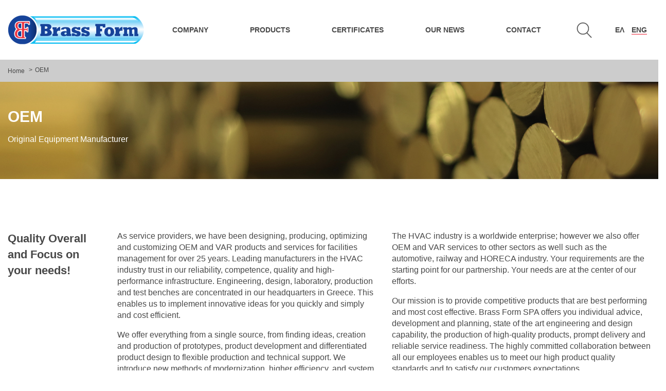

--- FILE ---
content_type: text/html; charset=utf-8
request_url: https://brassform.gr/en/oem-en.html
body_size: 22357
content:
<!DOCTYPE html>
<html lang="en-gb" dir="ltr">
<head>
  <!-- Global site tag (gtag.js) - Google Analytics -->
<script async data-source="gdprlock"></script>
<script>
  window.dataLayer = window.dataLayer || [];
  function gtag(){dataLayer.push(arguments);}
  gtag('js', new Date());
  gtag('config', 'UA-54301461-1');
</script>  <meta http-equiv="X-UA-Compatible" content="IE=edge">
  <meta name="viewport" content="width=device-width, initial-scale=1.0" />
    <link rel="preconnect" data-source="gdprlock">
<link rel="preconnect" href="https://fonts.gstatic.com" crossorigin>
<link rel="stylesheet" data-source="gdprlock">     <style>
  html{font-family:sans-serif;-ms-text-size-adjust:100%;-webkit-text-size-adjust:100%}body{margin:0}article,aside,details,figcaption,figure,footer,header,hgroup,main,menu,nav,section,summary{display:block}audio,canvas,progress,video{display:inline-block;vertical-align:baseline}audio:not([controls]){display:none;height:0}[hidden],template{display:none}a{background-color:transparent}a:active,a:hover{outline:0}abbr[title]{border-bottom:none;text-decoration:underline;text-decoration:underline dotted}b,strong{font-weight:bold}dfn{font-style:italic}h1{font-size:2em;margin:0.67em 0}mark{background:#ff0;color:#000}small{font-size:80%}sub,sup{font-size:75%;line-height:0;position:relative;vertical-align:baseline}sup{top:-0.5em}sub{bottom:-0.25em}img{border:0}svg:not(:root){overflow:hidden}figure{margin:1em 40px}hr{-webkit-box-sizing:content-box;-moz-box-sizing:content-box;box-sizing:content-box;height:0}pre{overflow:auto}code,kbd,pre,samp{font-family:monospace, monospace;font-size:1em}button,input,optgroup,select,textarea{color:inherit;font:inherit;margin:0}button{overflow:visible}button,select{text-transform:none}button,html input[type="button"],input[type="reset"],input[type="submit"]{-webkit-appearance:button;cursor:pointer}button[disabled],html input[disabled]{cursor:default}button::-moz-focus-inner,input::-moz-focus-inner{border:0;padding:0}input{line-height:normal}input[type="checkbox"],input[type="radio"]{-webkit-box-sizing:border-box;-moz-box-sizing:border-box;box-sizing:border-box;padding:0}input[type="number"]::-webkit-inner-spin-button,input[type="number"]::-webkit-outer-spin-button{height:auto}input[type="search"]{-webkit-appearance:textfield;-webkit-box-sizing:content-box;-moz-box-sizing:content-box;box-sizing:content-box}input[type="search"]::-webkit-search-cancel-button,input[type="search"]::-webkit-search-decoration{-webkit-appearance:none}fieldset{border:1px solid #c0c0c0;margin:0 2px;padding:0.35em 0.625em 0.75em}legend{border:0;padding:0}textarea{overflow:auto}optgroup{font-weight:bold}table{border-collapse:collapse;border-spacing:0}td,th{padding:0}/*! Source: https://github.com/h5bp/html5-boilerplate/blob/master/src/css/main.css */@media print{*,*:before,*:after{color:#000 !important;text-shadow:none !important;background:transparent !important;-webkit-box-shadow:none !important;box-shadow:none !important}a,a:visited{text-decoration:underline}a[href]:after{content:" (" attr(href) ")"}abbr[title]:after{content:" (" attr(title) ")"}a[href^="#"]:after,a[href^="javascript:"]:after{content:""}pre,blockquote{border:1px solid #999;page-break-inside:avoid}thead{display:table-header-group}tr,img{page-break-inside:avoid}img{max-width:100% !important}p,h2,h3{orphans:3;widows:3}h2,h3{page-break-after:avoid}.navbar{display:none}.btn>.caret,.dropup>.btn>.caret{border-top-color:#000 !important}.label{border:1px solid #000}.table{border-collapse:collapse !important}.table td,.table th{background-color:#fff !important}.table-bordered th,.table-bordered td{border:1px solid #ddd !important}}*{-webkit-box-sizing:border-box;-moz-box-sizing:border-box;box-sizing:border-box}*:before,*:after{-webkit-box-sizing:border-box;-moz-box-sizing:border-box;box-sizing:border-box}html{font-size:10px;-webkit-tap-highlight-color:rgba(0,0,0,0)}body{font-family:"Helvetica Neue",Helvetica,Arial,sans-serif;font-size:14px;line-height:1.42857143;color:#333;background-color:#fff}input,button,select,textarea{font-family:inherit;font-size:inherit;line-height:inherit}a{color:#337ab7;text-decoration:none}a:hover,a:focus{color:#23527c;text-decoration:underline}a:focus{outline:5px auto -webkit-focus-ring-color;outline-offset:-2px}figure{margin:0}img{vertical-align:middle}.img-responsive{display:block;max-width:100%;height:auto}.img-rounded{border-radius:6px}.img-thumbnail{padding:4px;line-height:1.42857143;background-color:#fff;border:1px solid #ddd;border-radius:4px;-webkit-transition:all .2s ease-in-out;-o-transition:all .2s ease-in-out;transition:all .2s ease-in-out;display:inline-block;max-width:100%;height:auto}.img-circle{border-radius:50%}hr{margin-top:20px;margin-bottom:20px;border:0;border-top:1px solid #eee}.sr-only{position:absolute;width:1px;height:1px;padding:0;margin:-1px;overflow:hidden;clip:rect(0, 0, 0, 0);border:0}.sr-only-focusable:active,.sr-only-focusable:focus{position:static;width:auto;height:auto;margin:0;overflow:visible;clip:auto}[role="button"]{cursor:pointer}.container{padding-right:15px;padding-left:15px;margin-right:auto;margin-left:auto}@media (min-width:768px){.container{width:750px}}@media (min-width:992px){.container{width:970px}}@media (min-width:1200px){.container{width:1170px}}.container-fluid{padding-right:15px;padding-left:15px;margin-right:auto;margin-left:auto}.row{margin-right:-15px;margin-left:-15px}.row-no-gutters{margin-right:0;margin-left:0}.row-no-gutters [class*="col-"]{padding-right:0;padding-left:0}.col-xs-1, .col-sm-1, .col-md-1, .col-lg-1, .col-xs-2, .col-sm-2, .col-md-2, .col-lg-2, .col-xs-3, .col-sm-3, .col-md-3, .col-lg-3, .col-xs-4, .col-sm-4, .col-md-4, .col-lg-4, .col-xs-5, .col-sm-5, .col-md-5, .col-lg-5, .col-xs-6, .col-sm-6, .col-md-6, .col-lg-6, .col-xs-7, .col-sm-7, .col-md-7, .col-lg-7, .col-xs-8, .col-sm-8, .col-md-8, .col-lg-8, .col-xs-9, .col-sm-9, .col-md-9, .col-lg-9, .col-xs-10, .col-sm-10, .col-md-10, .col-lg-10, .col-xs-11, .col-sm-11, .col-md-11, .col-lg-11, .col-xs-12, .col-sm-12, .col-md-12, .col-lg-12{position:relative;min-height:1px;padding-right:15px;padding-left:15px}.col-xs-1, .col-xs-2, .col-xs-3, .col-xs-4, .col-xs-5, .col-xs-6, .col-xs-7, .col-xs-8, .col-xs-9, .col-xs-10, .col-xs-11, .col-xs-12{float:left}.col-xs-12{width:100%}.col-xs-11{width:91.66666667%}.col-xs-10{width:83.33333333%}.col-xs-9{width:75%}.col-xs-8{width:66.66666667%}.col-xs-7{width:58.33333333%}.col-xs-6{width:50%}.col-xs-5{width:41.66666667%}.col-xs-4{width:33.33333333%}.col-xs-3{width:25%}.col-xs-2{width:16.66666667%}.col-xs-1{width:8.33333333%}.col-xs-pull-12{right:100%}.col-xs-pull-11{right:91.66666667%}.col-xs-pull-10{right:83.33333333%}.col-xs-pull-9{right:75%}.col-xs-pull-8{right:66.66666667%}.col-xs-pull-7{right:58.33333333%}.col-xs-pull-6{right:50%}.col-xs-pull-5{right:41.66666667%}.col-xs-pull-4{right:33.33333333%}.col-xs-pull-3{right:25%}.col-xs-pull-2{right:16.66666667%}.col-xs-pull-1{right:8.33333333%}.col-xs-pull-0{right:auto}.col-xs-push-12{left:100%}.col-xs-push-11{left:91.66666667%}.col-xs-push-10{left:83.33333333%}.col-xs-push-9{left:75%}.col-xs-push-8{left:66.66666667%}.col-xs-push-7{left:58.33333333%}.col-xs-push-6{left:50%}.col-xs-push-5{left:41.66666667%}.col-xs-push-4{left:33.33333333%}.col-xs-push-3{left:25%}.col-xs-push-2{left:16.66666667%}.col-xs-push-1{left:8.33333333%}.col-xs-push-0{left:auto}.col-xs-offset-12{margin-left:100%}.col-xs-offset-11{margin-left:91.66666667%}.col-xs-offset-10{margin-left:83.33333333%}.col-xs-offset-9{margin-left:75%}.col-xs-offset-8{margin-left:66.66666667%}.col-xs-offset-7{margin-left:58.33333333%}.col-xs-offset-6{margin-left:50%}.col-xs-offset-5{margin-left:41.66666667%}.col-xs-offset-4{margin-left:33.33333333%}.col-xs-offset-3{margin-left:25%}.col-xs-offset-2{margin-left:16.66666667%}.col-xs-offset-1{margin-left:8.33333333%}.col-xs-offset-0{margin-left:0}@media (min-width:768px){.col-sm-1, .col-sm-2, .col-sm-3, .col-sm-4, .col-sm-5, .col-sm-6, .col-sm-7, .col-sm-8, .col-sm-9, .col-sm-10, .col-sm-11, .col-sm-12{float:left}.col-sm-12{width:100%}.col-sm-11{width:91.66666667%}.col-sm-10{width:83.33333333%}.col-sm-9{width:75%}.col-sm-8{width:66.66666667%}.col-sm-7{width:58.33333333%}.col-sm-6{width:50%}.col-sm-5{width:41.66666667%}.col-sm-4{width:33.33333333%}.col-sm-3{width:25%}.col-sm-2{width:16.66666667%}.col-sm-1{width:8.33333333%}.col-sm-pull-12{right:100%}.col-sm-pull-11{right:91.66666667%}.col-sm-pull-10{right:83.33333333%}.col-sm-pull-9{right:75%}.col-sm-pull-8{right:66.66666667%}.col-sm-pull-7{right:58.33333333%}.col-sm-pull-6{right:50%}.col-sm-pull-5{right:41.66666667%}.col-sm-pull-4{right:33.33333333%}.col-sm-pull-3{right:25%}.col-sm-pull-2{right:16.66666667%}.col-sm-pull-1{right:8.33333333%}.col-sm-pull-0{right:auto}.col-sm-push-12{left:100%}.col-sm-push-11{left:91.66666667%}.col-sm-push-10{left:83.33333333%}.col-sm-push-9{left:75%}.col-sm-push-8{left:66.66666667%}.col-sm-push-7{left:58.33333333%}.col-sm-push-6{left:50%}.col-sm-push-5{left:41.66666667%}.col-sm-push-4{left:33.33333333%}.col-sm-push-3{left:25%}.col-sm-push-2{left:16.66666667%}.col-sm-push-1{left:8.33333333%}.col-sm-push-0{left:auto}.col-sm-offset-12{margin-left:100%}.col-sm-offset-11{margin-left:91.66666667%}.col-sm-offset-10{margin-left:83.33333333%}.col-sm-offset-9{margin-left:75%}.col-sm-offset-8{margin-left:66.66666667%}.col-sm-offset-7{margin-left:58.33333333%}.col-sm-offset-6{margin-left:50%}.col-sm-offset-5{margin-left:41.66666667%}.col-sm-offset-4{margin-left:33.33333333%}.col-sm-offset-3{margin-left:25%}.col-sm-offset-2{margin-left:16.66666667%}.col-sm-offset-1{margin-left:8.33333333%}.col-sm-offset-0{margin-left:0}}@media (min-width:992px){.col-md-1, .col-md-2, .col-md-3, .col-md-4, .col-md-5, .col-md-6, .col-md-7, .col-md-8, .col-md-9, .col-md-10, .col-md-11, .col-md-12{float:left}.col-md-12{width:100%}.col-md-11{width:91.66666667%}.col-md-10{width:83.33333333%}.col-md-9{width:75%}.col-md-8{width:66.66666667%}.col-md-7{width:58.33333333%}.col-md-6{width:50%}.col-md-5{width:41.66666667%}.col-md-4{width:33.33333333%}.col-md-3{width:25%}.col-md-2{width:16.66666667%}.col-md-1{width:8.33333333%}.col-md-pull-12{right:100%}.col-md-pull-11{right:91.66666667%}.col-md-pull-10{right:83.33333333%}.col-md-pull-9{right:75%}.col-md-pull-8{right:66.66666667%}.col-md-pull-7{right:58.33333333%}.col-md-pull-6{right:50%}.col-md-pull-5{right:41.66666667%}.col-md-pull-4{right:33.33333333%}.col-md-pull-3{right:25%}.col-md-pull-2{right:16.66666667%}.col-md-pull-1{right:8.33333333%}.col-md-pull-0{right:auto}.col-md-push-12{left:100%}.col-md-push-11{left:91.66666667%}.col-md-push-10{left:83.33333333%}.col-md-push-9{left:75%}.col-md-push-8{left:66.66666667%}.col-md-push-7{left:58.33333333%}.col-md-push-6{left:50%}.col-md-push-5{left:41.66666667%}.col-md-push-4{left:33.33333333%}.col-md-push-3{left:25%}.col-md-push-2{left:16.66666667%}.col-md-push-1{left:8.33333333%}.col-md-push-0{left:auto}.col-md-offset-12{margin-left:100%}.col-md-offset-11{margin-left:91.66666667%}.col-md-offset-10{margin-left:83.33333333%}.col-md-offset-9{margin-left:75%}.col-md-offset-8{margin-left:66.66666667%}.col-md-offset-7{margin-left:58.33333333%}.col-md-offset-6{margin-left:50%}.col-md-offset-5{margin-left:41.66666667%}.col-md-offset-4{margin-left:33.33333333%}.col-md-offset-3{margin-left:25%}.col-md-offset-2{margin-left:16.66666667%}.col-md-offset-1{margin-left:8.33333333%}.col-md-offset-0{margin-left:0}}@media (min-width:1200px){.col-lg-1, .col-lg-2, .col-lg-3, .col-lg-4, .col-lg-5, .col-lg-6, .col-lg-7, .col-lg-8, .col-lg-9, .col-lg-10, .col-lg-11, .col-lg-12{float:left}.col-lg-12{width:100%}.col-lg-11{width:91.66666667%}.col-lg-10{width:83.33333333%}.col-lg-9{width:75%}.col-lg-8{width:66.66666667%}.col-lg-7{width:58.33333333%}.col-lg-6{width:50%}.col-lg-5{width:41.66666667%}.col-lg-4{width:33.33333333%}.col-lg-3{width:25%}.col-lg-2{width:16.66666667%}.col-lg-1{width:8.33333333%}.col-lg-pull-12{right:100%}.col-lg-pull-11{right:91.66666667%}.col-lg-pull-10{right:83.33333333%}.col-lg-pull-9{right:75%}.col-lg-pull-8{right:66.66666667%}.col-lg-pull-7{right:58.33333333%}.col-lg-pull-6{right:50%}.col-lg-pull-5{right:41.66666667%}.col-lg-pull-4{right:33.33333333%}.col-lg-pull-3{right:25%}.col-lg-pull-2{right:16.66666667%}.col-lg-pull-1{right:8.33333333%}.col-lg-pull-0{right:auto}.col-lg-push-12{left:100%}.col-lg-push-11{left:91.66666667%}.col-lg-push-10{left:83.33333333%}.col-lg-push-9{left:75%}.col-lg-push-8{left:66.66666667%}.col-lg-push-7{left:58.33333333%}.col-lg-push-6{left:50%}.col-lg-push-5{left:41.66666667%}.col-lg-push-4{left:33.33333333%}.col-lg-push-3{left:25%}.col-lg-push-2{left:16.66666667%}.col-lg-push-1{left:8.33333333%}.col-lg-push-0{left:auto}.col-lg-offset-12{margin-left:100%}.col-lg-offset-11{margin-left:91.66666667%}.col-lg-offset-10{margin-left:83.33333333%}.col-lg-offset-9{margin-left:75%}.col-lg-offset-8{margin-left:66.66666667%}.col-lg-offset-7{margin-left:58.33333333%}.col-lg-offset-6{margin-left:50%}.col-lg-offset-5{margin-left:41.66666667%}.col-lg-offset-4{margin-left:33.33333333%}.col-lg-offset-3{margin-left:25%}.col-lg-offset-2{margin-left:16.66666667%}.col-lg-offset-1{margin-left:8.33333333%}.col-lg-offset-0{margin-left:0}}.fade{opacity:0;-webkit-transition:opacity .15s linear;-o-transition:opacity .15s linear;transition:opacity .15s linear}.fade.in{opacity:1}.collapse{display:none}.collapse.in{display:block}tr.collapse.in{display:table-row}tbody.collapse.in{display:table-row-group}.collapsing{position:relative;height:0;overflow:hidden;-webkit-transition-property:height, visibility;-o-transition-property:height, visibility;transition-property:height, visibility;-webkit-transition-duration:.35s;-o-transition-duration:.35s;transition-duration:.35s;-webkit-transition-timing-function:ease;-o-transition-timing-function:ease;transition-timing-function:ease}.caret{display:inline-block;width:0;height:0;margin-left:2px;vertical-align:middle;border-top:4px dashed;border-top:4px solid \9;border-right:4px solid transparent;border-left:4px solid transparent}.dropup,.dropdown{position:relative}.dropdown-toggle:focus{outline:0}.dropdown-menu{position:absolute;top:100%;left:0;z-index:1000;display:none;float:left;min-width:160px;padding:5px 0;margin:2px 0 0;font-size:14px;text-align:left;list-style:none;background-color:#fff;-webkit-background-clip:padding-box;background-clip:padding-box;border:1px solid #ccc;border:1px solid rgba(0,0,0,0.15);border-radius:4px;-webkit-box-shadow:0 6px 12px rgba(0,0,0,0.175);box-shadow:0 6px 12px rgba(0,0,0,0.175)}.dropdown-menu.pull-right{right:0;left:auto}.dropdown-menu .divider{height:1px;margin:9px 0;overflow:hidden;background-color:#e5e5e5}.dropdown-menu>li>a{display:block;padding:3px 20px;clear:both;font-weight:400;line-height:1.42857143;color:#333;white-space:nowrap}.dropdown-menu>li>a:hover,.dropdown-menu>li>a:focus{color:#262626;text-decoration:none;background-color:#f5f5f5}.dropdown-menu>.active>a,.dropdown-menu>.active>a:hover,.dropdown-menu>.active>a:focus{color:#fff;text-decoration:none;background-color:#337ab7;outline:0}.dropdown-menu>.disabled>a,.dropdown-menu>.disabled>a:hover,.dropdown-menu>.disabled>a:focus{color:#777}.dropdown-menu>.disabled>a:hover,.dropdown-menu>.disabled>a:focus{text-decoration:none;cursor:not-allowed;background-color:transparent;background-image:none;filter:progid:DXImageTransform.Microsoft.gradient(enabled = false)}.open>.dropdown-menu{display:block}.open>a{outline:0}.dropdown-menu-right{right:0;left:auto}.dropdown-menu-left{right:auto;left:0}.dropdown-header{display:block;padding:3px 20px;font-size:12px;line-height:1.42857143;color:#777;white-space:nowrap}.dropdown-backdrop{position:fixed;top:0;right:0;bottom:0;left:0;z-index:990}.pull-right>.dropdown-menu{right:0;left:auto}.dropup .caret,.navbar-fixed-bottom .dropdown .caret{content:"";border-top:0;border-bottom:4px dashed;border-bottom:4px solid \9}.dropup .dropdown-menu,.navbar-fixed-bottom .dropdown .dropdown-menu{top:auto;bottom:100%;margin-bottom:2px}@media (min-width:768px){.navbar-right .dropdown-menu{right:0;left:auto}.navbar-right .dropdown-menu-left{right:auto;left:0}}.alert{padding:15px;margin-bottom:20px;border:1px solid transparent;border-radius:4px}.alert h4{margin-top:0;color:inherit}.alert .alert-link{font-weight:bold}.alert>p,.alert>ul{margin-bottom:0}.alert>p+p{margin-top:5px}.alert-dismissable,.alert-dismissible{padding-right:35px}.alert-dismissable .close,.alert-dismissible .close{position:relative;top:-2px;right:-21px;color:inherit}.alert-success{color:#3c763d;background-color:#dff0d8;border-color:#d6e9c6}.alert-success hr{border-top-color:#c9e2b3}.alert-success .alert-link{color:#2b542c}.alert-info{color:#31708f;background-color:#d9edf7;border-color:#bce8f1}.alert-info hr{border-top-color:#a6e1ec}.alert-info .alert-link{color:#245269}.alert-warning{color:#8a6d3b;background-color:#fcf8e3;border-color:#faebcc}.alert-warning hr{border-top-color:#f7e1b5}.alert-warning .alert-link{color:#66512c}.alert-danger{color:#a94442;background-color:#f2dede;border-color:#ebccd1}.alert-danger hr{border-top-color:#e4b9c0}.alert-danger .alert-link{color:#843534}.close{float:right;font-size:21px;font-weight:bold;line-height:1;color:#000;text-shadow:0 1px 0 #fff;filter:alpha(opacity=20);opacity:.2}.close:hover,.close:focus{color:#000;text-decoration:none;cursor:pointer;filter:alpha(opacity=50);opacity:.5}button.close{padding:0;cursor:pointer;background:transparent;border:0;-webkit-appearance:none;appearance:none}.modal-open{overflow:hidden}.modal{position:fixed;top:0;right:0;bottom:0;left:0;z-index:1050;display:none;overflow:hidden;-webkit-overflow-scrolling:touch;outline:0}.modal.fade .modal-dialog{-webkit-transform:translate(0, -25%);-ms-transform:translate(0, -25%);-o-transform:translate(0, -25%);transform:translate(0, -25%);-webkit-transition:-webkit-transform 0.3s ease-out;-o-transition:-o-transform 0.3s ease-out;transition:transform 0.3s ease-out}.modal.in .modal-dialog{-webkit-transform:translate(0, 0);-ms-transform:translate(0, 0);-o-transform:translate(0, 0);transform:translate(0, 0)}.modal-open .modal{overflow-x:hidden;overflow-y:auto}.modal-dialog{position:relative;width:auto;margin:10px}.modal-content{position:relative;background-color:#fff;-webkit-background-clip:padding-box;background-clip:padding-box;border:1px solid #999;border:1px solid rgba(0,0,0,0.2);border-radius:6px;-webkit-box-shadow:0 3px 9px rgba(0,0,0,0.5);box-shadow:0 3px 9px rgba(0,0,0,0.5);outline:0}.modal-backdrop{position:fixed;top:0;right:0;bottom:0;left:0;z-index:1040;background-color:#000}.modal-backdrop.fade{filter:alpha(opacity=0);opacity:0}.modal-backdrop.in{filter:alpha(opacity=50);opacity:.5}.modal-header{padding:15px;border-bottom:1px solid #e5e5e5}.modal-header .close{margin-top:-2px}.modal-title{margin:0;line-height:1.42857143}.modal-body{position:relative;padding:15px}.modal-footer{padding:15px;text-align:right;border-top:1px solid #e5e5e5}.modal-footer .btn+.btn{margin-bottom:0;margin-left:5px}.modal-footer .btn-group .btn+.btn{margin-left:-1px}.modal-footer .btn-block+.btn-block{margin-left:0}.modal-scrollbar-measure{position:absolute;top:-9999px;width:50px;height:50px;overflow:scroll}@media (min-width:768px){.modal-dialog{width:600px;margin:30px auto}.modal-content{-webkit-box-shadow:0 5px 15px rgba(0,0,0,0.5);box-shadow:0 5px 15px rgba(0,0,0,0.5)}.modal-sm{width:300px}}@media (min-width:992px){.modal-lg{width:900px}}.tooltip{position:absolute;z-index:1070;display:block;font-family:"Helvetica Neue",Helvetica,Arial,sans-serif;font-style:normal;font-weight:400;line-height:1.42857143;line-break:auto;text-align:left;text-align:start;text-decoration:none;text-shadow:none;text-transform:none;letter-spacing:normal;word-break:normal;word-spacing:normal;word-wrap:normal;white-space:normal;font-size:12px;filter:alpha(opacity=0);opacity:0}.tooltip.in{filter:alpha(opacity=90);opacity:.9}.tooltip.top{padding:5px 0;margin-top:-3px}.tooltip.right{padding:0 5px;margin-left:3px}.tooltip.bottom{padding:5px 0;margin-top:3px}.tooltip.left{padding:0 5px;margin-left:-3px}.tooltip.top .tooltip-arrow{bottom:0;left:50%;margin-left:-5px;border-width:5px 5px 0;border-top-color:#000}.tooltip.top-left .tooltip-arrow{right:5px;bottom:0;margin-bottom:-5px;border-width:5px 5px 0;border-top-color:#000}.tooltip.top-right .tooltip-arrow{bottom:0;left:5px;margin-bottom:-5px;border-width:5px 5px 0;border-top-color:#000}.tooltip.right .tooltip-arrow{top:50%;left:0;margin-top:-5px;border-width:5px 5px 5px 0;border-right-color:#000}.tooltip.left .tooltip-arrow{top:50%;right:0;margin-top:-5px;border-width:5px 0 5px 5px;border-left-color:#000}.tooltip.bottom .tooltip-arrow{top:0;left:50%;margin-left:-5px;border-width:0 5px 5px;border-bottom-color:#000}.tooltip.bottom-left .tooltip-arrow{top:0;right:5px;margin-top:-5px;border-width:0 5px 5px;border-bottom-color:#000}.tooltip.bottom-right .tooltip-arrow{top:0;left:5px;margin-top:-5px;border-width:0 5px 5px;border-bottom-color:#000}.tooltip-inner{max-width:200px;padding:3px 8px;color:#fff;text-align:center;background-color:#000;border-radius:4px}.tooltip-arrow{position:absolute;width:0;height:0;border-color:transparent;border-style:solid}.popover{position:absolute;top:0;left:0;z-index:1060;display:none;max-width:276px;padding:1px;font-family:"Helvetica Neue",Helvetica,Arial,sans-serif;font-style:normal;font-weight:400;line-height:1.42857143;line-break:auto;text-align:left;text-align:start;text-decoration:none;text-shadow:none;text-transform:none;letter-spacing:normal;word-break:normal;word-spacing:normal;word-wrap:normal;white-space:normal;font-size:14px;background-color:#fff;-webkit-background-clip:padding-box;background-clip:padding-box;border:1px solid #ccc;border:1px solid rgba(0,0,0,0.2);border-radius:6px;-webkit-box-shadow:0 5px 10px rgba(0,0,0,0.2);box-shadow:0 5px 10px rgba(0,0,0,0.2)}.popover.top{margin-top:-10px}.popover.right{margin-left:10px}.popover.bottom{margin-top:10px}.popover.left{margin-left:-10px}.popover>.arrow{border-width:11px}.popover>.arrow,.popover>.arrow:after{position:absolute;display:block;width:0;height:0;border-color:transparent;border-style:solid}.popover>.arrow:after{content:"";border-width:10px}.popover.top>.arrow{bottom:-11px;left:50%;margin-left:-11px;border-top-color:#999;border-top-color:rgba(0,0,0,0.25);border-bottom-width:0}.popover.top>.arrow:after{bottom:1px;margin-left:-10px;content:" ";border-top-color:#fff;border-bottom-width:0}.popover.right>.arrow{top:50%;left:-11px;margin-top:-11px;border-right-color:#999;border-right-color:rgba(0,0,0,0.25);border-left-width:0}.popover.right>.arrow:after{bottom:-10px;left:1px;content:" ";border-right-color:#fff;border-left-width:0}.popover.bottom>.arrow{top:-11px;left:50%;margin-left:-11px;border-top-width:0;border-bottom-color:#999;border-bottom-color:rgba(0,0,0,0.25)}.popover.bottom>.arrow:after{top:1px;margin-left:-10px;content:" ";border-top-width:0;border-bottom-color:#fff}.popover.left>.arrow{top:50%;right:-11px;margin-top:-11px;border-right-width:0;border-left-color:#999;border-left-color:rgba(0,0,0,0.25)}.popover.left>.arrow:after{right:1px;bottom:-10px;content:" ";border-right-width:0;border-left-color:#fff}.popover-title{padding:8px 14px;margin:0;font-size:14px;background-color:#f7f7f7;border-bottom:1px solid #ebebeb;border-radius:5px 5px 0 0}.popover-content{padding:9px 14px}.clearfix:before,.clearfix:after,.container:before,.container:after,.container-fluid:before,.container-fluid:after,.row:before,.row:after,.modal-header:before,.modal-header:after,.modal-footer:before,.modal-footer:after{display:table;content:" "}.clearfix:after,.container:after,.container-fluid:after,.row:after,.modal-header:after,.modal-footer:after{clear:both}.center-block{display:block;margin-right:auto;margin-left:auto}.pull-right{float:right !important}.pull-left{float:left !important}.hide{display:none !important}.show{display:block !important}.invisible{visibility:hidden}.text-hide{font:0/0 a;color:transparent;text-shadow:none;background-color:transparent;border:0}.hidden{display:none !important}.affix{position:fixed}@-ms-viewport{width:device-width}.visible-xs,.visible-sm,.visible-md,.visible-lg{display:none !important}.visible-xs-block,.visible-xs-inline,.visible-xs-inline-block,.visible-sm-block,.visible-sm-inline,.visible-sm-inline-block,.visible-md-block,.visible-md-inline,.visible-md-inline-block,.visible-lg-block,.visible-lg-inline,.visible-lg-inline-block{display:none !important}@media (max-width:767px){.visible-xs{display:block !important}table.visible-xs{display:table !important}tr.visible-xs{display:table-row !important}th.visible-xs,td.visible-xs{display:table-cell !important}}@media (max-width:767px){.visible-xs-block{display:block !important}}@media (max-width:767px){.visible-xs-inline{display:inline !important}}@media (max-width:767px){.visible-xs-inline-block{display:inline-block !important}}@media (min-width:768px) and (max-width:991px){.visible-sm{display:block !important}table.visible-sm{display:table !important}tr.visible-sm{display:table-row !important}th.visible-sm,td.visible-sm{display:table-cell !important}}@media (min-width:768px) and (max-width:991px){.visible-sm-block{display:block !important}}@media (min-width:768px) and (max-width:991px){.visible-sm-inline{display:inline !important}}@media (min-width:768px) and (max-width:991px){.visible-sm-inline-block{display:inline-block !important}}@media (min-width:992px) and (max-width:1199px){.visible-md{display:block !important}table.visible-md{display:table !important}tr.visible-md{display:table-row !important}th.visible-md,td.visible-md{display:table-cell !important}}@media (min-width:992px) and (max-width:1199px){.visible-md-block{display:block !important}}@media (min-width:992px) and (max-width:1199px){.visible-md-inline{display:inline !important}}@media (min-width:992px) and (max-width:1199px){.visible-md-inline-block{display:inline-block !important}}@media (min-width:1200px){.visible-lg{display:block !important}table.visible-lg{display:table !important}tr.visible-lg{display:table-row !important}th.visible-lg,td.visible-lg{display:table-cell !important}}@media (min-width:1200px){.visible-lg-block{display:block !important}}@media (min-width:1200px){.visible-lg-inline{display:inline !important}}@media (min-width:1200px){.visible-lg-inline-block{display:inline-block !important}}@media (max-width:767px){.hidden-xs{display:none !important}}@media (min-width:768px) and (max-width:991px){.hidden-sm{display:none !important}}@media (min-width:992px) and (max-width:1199px){.hidden-md{display:none !important}}@media (min-width:1200px){.hidden-lg{display:none !important}}.visible-print{display:none !important}@media print{.visible-print{display:block !important}table.visible-print{display:table !important}tr.visible-print{display:table-row !important}th.visible-print,td.visible-print{display:table-cell !important}}.visible-print-block{display:none !important}@media print{.visible-print-block{display:block !important}}.visible-print-inline{display:none !important}@media print{.visible-print-inline{display:inline !important}}.visible-print-inline-block{display:none !important}@media print{.visible-print-inline-block{display:inline-block !important}}@media print{.hidden-print{display:none !important}}  </style>
  <meta charset="utf-8" />
	<base href="https://brassform.gr/en/oem-en.html" />
	<title>OEM</title>
	<link href="https://brassform.gr/oem.html" rel="alternate" hreflang="el-GR" />
	<link href="https://brassform.gr/en/oem-en.html" rel="alternate" hreflang="en-GB" />
	<link href="/templates/mastertheme/favicon.ico" rel="shortcut icon" type="image/vnd.microsoft.icon" />
	<link href="/plugins/system/jce/css/content.css?badb4208be409b1335b815dde676300e" rel="stylesheet" />
	<link href="/media/com_finder/css/finder.css?61ec37717c4949974f5ced4ee003e821" rel="stylesheet" />
	<link href="/plugins/system/gdpr/assets/css/cookieconsent.min.css" rel="stylesheet" />
	<link href="/plugins/system/gdpr/assets/css/jquery.fancybox.min.css" rel="stylesheet" />
	<style>

    body {
      font-family: 'Noto Sans', sans-serif;
    }
    h1, h2, h3, h4, h5, h6 {
      font-family: 'Noto Sans', sans-serif;
    }
    .bottom-5 {
      background-color:;
      background-image:url("/images/newsletter-bg.jpg");
      background-attachment:initial;
      padding: 30px 0;
    }
  div.cc-window.cc-floating{max-width:24em}@media(max-width: 639px){div.cc-window.cc-floating:not(.cc-center){max-width: none}}div.cc-window, span.cc-cookie-settings-toggler{font-size:16px}div.cc-revoke{font-size:16px}div.cc-settings-label,span.cc-cookie-settings-toggle{font-size:14px}div.cc-window.cc-banner{padding:1em 1.8em}div.cc-window.cc-floating{padding:2em 1.8em}input.cc-cookie-checkbox+span:before, input.cc-cookie-checkbox+span:after{border-radius:1px}div.cc-center,div.cc-floating,div.cc-checkbox-container,div.gdpr-fancybox-container div.fancybox-content,ul.cc-cookie-category-list li,fieldset.cc-service-list-title legend{border-radius:0px}div.cc-window a.cc-btn,span.cc-cookie-settings-toggle{border-radius:0px}
	</style>
	<script type="application/json" class="joomla-script-options new">{"csrf.token":"612a031a62297d926c4735d5c5845920","system.paths":{"root":"","base":""},"joomla.jtext":{"SHOW_RESULTS":"Show Results"}}</script>
	<script src="/templates/mastertheme/js/jui/jquery.min.js?61ec37717c4949974f5ced4ee003e821"></script>
	<script src="/media/jui/js/jquery-noconflict.js?61ec37717c4949974f5ced4ee003e821"></script>
	<script src="/media/jui/js/jquery-migrate.min.js?61ec37717c4949974f5ced4ee003e821"></script>
	<script src="/templates/mastertheme/js/jui/bootstrap.min.js?61ec37717c4949974f5ced4ee003e821"></script>
	<script src="/media/system/js/core.js?61ec37717c4949974f5ced4ee003e821"></script>
	<script src="/media/jui/js/jquery.autocomplete.min.js?61ec37717c4949974f5ced4ee003e821"></script>
	<script src="/plugins/system/gdpr/assets/js/jquery.fancybox.min.js" defer></script>
	<script src="/plugins/system/gdpr/assets/js/cookieconsent.min.js" defer></script>
	<script src="/plugins/system/gdpr/assets/js/init.js" defer></script>
	<script>

jQuery(document).ready(function() {
	var value, searchword = jQuery('#mod-finder-searchword112');

		// Get the current value.
		value = searchword.val();

		// If the current value equals the default value, clear it.
		searchword.on('focus', function ()
		{
			var el = jQuery(this);

			if (el.val() === 'Search ...')
			{
				el.val('');
			}
		});

		// If the current value is empty, set the previous value.
		searchword.on('blur', function ()
		{
			var el = jQuery(this);

			if (!el.val())
			{
				el.val(value);
			}
		});

		jQuery('#mod-finder-searchform112').on('submit', function (e)
		{
			e.stopPropagation();
			var advanced = jQuery('#mod-finder-advanced112');

			// Disable select boxes with no value selected.
			if (advanced.length)
			{
				advanced.find('select').each(function (index, el)
				{
					var el = jQuery(el);

					if (!el.val())
					{
						el.attr('disabled', 'disabled');
					}
				});
			}
		});
	var suggest = jQuery('#mod-finder-searchword112').autocomplete({
		serviceUrl: '/en/component/finder/?task=suggestions.suggest&amp;format=json&amp;tmpl=component',
		paramName: 'q',
		minChars: 1,
		maxHeight: 400,
		width: 300,
		zIndex: 9999,
		deferRequestBy: 500
	});});var gdprConfigurationOptions = { complianceType: 'opt-in',
																			  cookieConsentLifetime: 365,
																			  cookieConsentSamesitePolicy: '',
																			  cookieConsentSecure: 1,
																			  disableFirstReload: 0,
																	  		  blockJoomlaSessionCookie: 0,
																			  blockExternalCookiesDomains: 1,
																			  externalAdvancedBlockingModeCustomAttribute: '',
																			  allowedCookies: '',
																			  blockCookieDefine: 0,
																			  autoAcceptOnNextPage: 0,
																			  revokable: 1,
																			  lawByCountry: 0,
																			  checkboxLawByCountry: 0,
																			  blockPrivacyPolicy: 0,
																			  cacheGeolocationCountry: 1,
																			  countryAcceptReloadTimeout: 1000,
																			  usaCCPARegions: null,
																			  countryEnableReload: 1,
																			  customHasLawCountries: [""],
																			  dismissOnScroll: 0,
																			  dismissOnTimeout: 0,
																			  containerSelector: 'body',
																			  hideOnMobileDevices: 0,
																			  autoFloatingOnMobile: 0,
																			  autoFloatingOnMobileThreshold: 1024,
																			  autoRedirectOnDecline: 0,
																			  autoRedirectOnDeclineLink: '',
																			  showReloadMsg: 0,
																			  showReloadMsgText: 'Applying preferences and reloading the page...',
																			  defaultClosedToolbar: 0,
																			  toolbarLayout: 'basic',
																			  toolbarTheme: 'edgeless',
																			  toolbarButtonsTheme: 'decline_first',
																			  revocableToolbarTheme: 'basic',
																			  toolbarPosition: 'bottom-left',
																			  toolbarCenterTheme: 'compact',
																			  revokePosition: 'revoke-top',
																			  toolbarPositionmentType: 1,
																			  positionCenterSimpleBackdrop: 0,
																			  positionCenterBlurEffect: 1,
																			  preventPageScrolling: 0,
																			  popupEffect: 'fade',
																			  popupBackground: '#000000',
																			  popupText: '#ffffff',
																			  popupLink: '#ffffff',
																			  buttonBackground: '#ffffff',
																			  buttonBorder: '#ffffff',
																			  buttonText: '#000000',
																			  highlightOpacity: '100',
																			  highlightBackground: '#333333',
																			  highlightBorder: '#ffffff',
																			  highlightText: '#ffffff',
																			  highlightDismissBackground: '#333333',
																		  	  highlightDismissBorder: '#ffffff',
																		 	  highlightDismissText: '#ffffff',
																			  hideRevokableButton: 0,
																			  hideRevokableButtonOnscroll: 0,
																			  customRevokableButton: 0,
																			  customRevokableButtonAction: 0,
																			  headerText: 'Cookies used on the website!',
																			  messageText: 'This website uses cookies to ensure you get the best experience on our website.',
																			  denyMessageEnabled: 0, 
																			  denyMessage: 'You have declined cookies, to ensure the best experience on this website please consent the cookie usage.',
																			  placeholderBlockedResources: 0, 
																			  placeholderBlockedResourcesAction: '',
																	  		  placeholderBlockedResourcesText: 'You must accept cookies and reload the page to view this content',
																			  placeholderIndividualBlockedResourcesText: 'You must accept cookies from {domain} and reload the page to view this content',
																			  placeholderIndividualBlockedResourcesAction: 0,
																			  placeholderOnpageUnlock: 0,
																			  scriptsOnpageUnlock: 0,
																			  dismissText: 'Got it!',
																			  allowText: 'Allow cookies',
																			  denyText: 'Decline cookies',
																			  cookiePolicyLinkText: 'Cookie policy',
																			  cookiePolicyLink: 'https:/en/about-cookies.html',
																			  cookiePolicyRevocableTabText: 'Cookie settings',
																			  privacyPolicyLinkText: 'Privacy policy',
																			  privacyPolicyLink: '/en/terms-of-use-data-protection.html',
																			  enableGdprBulkConsent: 0,
																			  enableCustomScriptExecGeneric: 0,
																			  customScriptExecGeneric: '',
																			  categoriesCheckboxTemplate: 'cc-checkboxes-filled',
																			  toggleCookieSettings: 0,
																			  toggleCookieSettingsLinkedView: 0,
 																			  toggleCookieSettingsLinkedViewSefLink: '/en/component/gdpr/',
																	  		  toggleCookieSettingsText: '<span class="cc-cookie-settings-toggle">Settings <span class="cc-cookie-settings-toggler">&#x25EE;</span></span>',
																			  toggleCookieSettingsButtonBackground: '#333333',
																			  toggleCookieSettingsButtonBorder: '#ffffff',
																			  toggleCookieSettingsButtonText: '#ffffff',
																			  showLinks: 1,
																			  blankLinks: '_blank',
																			  autoOpenPrivacyPolicy: 0,
																			  openAlwaysDeclined: 0,
																			  cookieSettingsLabel: 'Cookie settings',
															  				  cookieSettingsDesc: 'Choose which kind of cookies you want to disable by clicking on the checkboxes. Click on a category name for more informations about used cookies.',
																			  cookieCategory1Enable: 1,
																			  cookieCategory1Name: 'Necessary',
																			  cookieCategory1Locked: 1,
																			  cookieCategory2Enable: 0,
																			  cookieCategory2Name: 'Preferences',
																			  cookieCategory2Locked: 1,
																			  cookieCategory3Enable: 1,
																			  cookieCategory3Name: 'Statistics',
																			  cookieCategory3Locked: 0,
																			  cookieCategory4Enable: 0,
																			  cookieCategory4Name: 'Marketing',
																			  cookieCategory4Locked: 0,
																			  cookieCategoriesDescriptions: {},
																			  alwaysReloadAfterCategoriesChange: 1,
																			  preserveLockedCategories: 1,
																			  declineButtonBehavior: 'hard',
																			  reloadOnfirstDeclineall: 1,
																			  trackExistingCheckboxSelectors: '',
															  		  		  trackExistingCheckboxConsentLogsFormfields: 'name,email,subject,message',
																			  allowallShowbutton: 0,
																			  allowallText: 'Allow cookies',
																			  allowallButtonBackground: '#ffffff',
																			  allowallButtonBorder: '#ffffff',
																			  allowallButtonText: '#000000',
																			  allowallButtonTimingAjax: 'fast',
																			  includeAcceptButton: 0,
																			  trackConsentDate: 0,
																			  execCustomScriptsOnce: 1,
																			  optoutIndividualResources: 0,
																			  blockIndividualResourcesServerside: 1,
																			  disableSwitchersOptoutCategory: 1,
																			  allowallIndividualResources: 0,
																			  blockLocalStorage: 0,
																			  blockSessionStorage: 0,
																			  externalAdvancedBlockingModeTags: 'iframe,script,img,source,link',
																			  enableCustomScriptExecCategory1: 0,
																			  customScriptExecCategory1: '',
																			  enableCustomScriptExecCategory2: 0,
																			  customScriptExecCategory2: '',
																			  enableCustomScriptExecCategory3: 0,
																			  customScriptExecCategory3: '',
																			  enableCustomScriptExecCategory4: 0,
																			  customScriptExecCategory4: '',
																			  enableCustomDeclineScriptExecCategory1: 0,
																			  customScriptDeclineExecCategory1: '',
																			  enableCustomDeclineScriptExecCategory2: 0,
																			  customScriptDeclineExecCategory2: '',
																			  enableCustomDeclineScriptExecCategory3: 0,
																			  customScriptDeclineExecCategory3: '',
																			  enableCustomDeclineScriptExecCategory4: 0,
																			  customScriptDeclineExecCategory4: '',
																			  debugMode: 0
																		};var gdpr_ajax_livesite='https://brassform.gr/';var gdpr_enable_log_cookie_consent=1;var gdprUseCookieCategories=1;var gdpr_ajaxendpoint_cookie_category_desc='https://brassform.gr/index.php?option=com_gdpr&task=user.getCookieCategoryDescription&format=raw&lang=en';var gdprCookieCategoryDisabled4=1;var gdprJSessCook='3606d9ff907c47268184ac5c1a523328';var gdprJSessVal='uffknoc85th95v6cvom1sluhjo';var gdprJAdminSessCook='283f61d1dbe2bb4753c25cc693d3d94c';var gdprPropagateCategoriesSession=1;var gdprAlwaysPropagateCategoriesSession=1;var gdprFancyboxWidth=700;var gdprFancyboxHeight=800;var gdprCloseText='Close';
	</script>
	<link href="https://brassform.gr/oem.html" rel="alternate" hreflang="x-default" />
	<meta property="og:type" content="website" />
  <meta property="og:url" content="https://brassform.gr/en/oem-en.html" />
  <meta property="og:title" content="OEM" />
  <meta property="og:description" content="" />

  <!-- Android & iPhone icons -->
                <!-- End Android & iPhone icons -->
    <style>
  :root {
    --red: #eb1c2e;
    --main: #001f55;
    --text: #484848;
    --bgcolor: #f1f1f4;
    --footer: #2c3355
}

html {
    scroll-behavior: smooth;
}

body {
    max-width: 1920px;
    margin: auto;
    font-size: 16px;
    color: var(--text);
	overflow-x: hidden;
}

img {
    max-width: 100%;
    height: auto;
}

h1, h2, h3, h4, h5, h6 {
    margin: 0 0 1em;
    font-weight: bold;
}

h1, .h1 {
    font-size: 45px;
    line-height: 1.2
}

h2, .h2 {
    font-size: 30px
}

p {
	margin-top: 0
}

.container {
    width: 1670px;
    max-width: 100%
}

.flex {
    display: flex;
    align-items: center;
}

.btn {
    position: relative;
    margin-top: 40px;
    display: inline-block;
    font-size: 14px;
    font-weight: bold;
    padding: 10px 30px;
    background-color: #fff;
    color: var(--red);
    border-top-left-radius: 12px;
    border-bottom-left-radius: 12px;
    margin-right: 47px;
}

.btn:hover {
    color: var(--red);
}

.btn::after {
    content: "";
    width: 45px;
    height: 100%;
    border: 2px solid #fff;
    border-top-right-radius: 12px;
    border-bottom-right-radius: 12px;
    display: inline-block;
    position: absolute;
    left: calc(100% + 2px );
    top: 0;
    background: url('/images/template/arrow.png') no-repeat center transparent;
}

.btn-default, .btn-default:hover, .btn-default:focus {
    background-color: var(--text);
    color: #fff
}

.btn-default::after {
    border: 2px solid var(--text);
    background: url('/images/template/arrow-default.png') no-repeat center transparent;
}

/* Home page */

.home header {
    position: absolute;
    left: 0;
    right: 0;
    top: 0;
}

header {
	position: relative;
	z-index: 2;
}

header a {
    font-size: 14px;
    font-weight: bold;
    color: var(--text);
    position: relative;
}

header a:hover, header a:focus {
    text-decoration: none;
    color: var(--text)
}

header .active > a::after, .navbar-nav > li > a:hover::after {
    content: "";
    width: 42px;
    height: 2px;
    background-color: var(--red);
    display: block;
    position: absolute;
    top: 100%;
    left: 50%;
    transform: translateX(-50%);
}

.home header a {
    color: #fff;
}

.home header a:hover {
    color: #fff;
}

.navbar-brand {
    margin: 30px 0;
    display: block;
}

.navbar-nav {
    display: flex;
    list-style: none;
    padding: 0;
    margin: 0;
    justify-content: space-between;
}

.navbar-nav > li {
    min-width: 42px;
    text-align: center;
}

.header-1-search {
    justify-content: flex-end;
}

.header-1-search > div {
    margin-left: auto;
}

/*
.search-btn {
    width: 30px;
    height: 31px;
    background: url('/images/template/search.png') no-repeat center;
}

.home .search-btn {
    background: url('/images/template/search-w.png') no-repeat center;
}
*/

div.mod-languages ul {
    padding:0;
    list-style: none;
}

div.mod-languages ul, div.mod-languages li {
    font-size: 0
}

.header-1-search div.mod-languages li {
    display: inline-block !important;
    margin: 0;
    padding : 0 7px;
    line-height: 1;
    position: relative;
}

.header-1-search div.mod-languages li:first-child::after {
    content: "";
    display: block;
    position: absolute;
    right: -1px;
    width: 1px;
    height: 18px;
    background-color: #fff;
    top: -1px;
    line-height: 0;
}

.lang-active a {
    position: relative;
}

.lang-active a::after {
    content: "";
    width: 100%;
    height: 1px;
    background-color: var(--red);
    position: absolute;
    top: 100%;
    left: 50%;
    -webkit-transform: translateX(-50%);
    transform: translateX(-50%);
}

.social {
    padding: 14px 38px 14px 19px;
    background: url('/images/template/Follow_us.png') no-repeat top 14px right 6px #2b3355;
    width: 82px;
    position: fixed;
    z-index: 1000;
    top: 55%;
    left: 0;
    -webkit-transform: translateY(-50%);
    transform: translateY(-50%);
	display: none
}

.social ul {
    list-style: none;
    padding: 0;
    margin: 0
}

.social li:not(:last-child) {
   margin-bottom: 14px
}

.cc-revoke {
   display: none
}

#slider {
	margin-bottom: 100px;
	z-index: 1;
	position: relative;
}

#slider .item .container {
	overflow: hidden;
	min-width: 100%;
}

.active .item .slide-content {
	-webkit-animation-duration: 1s;
	animation-duration: 1s;
	-webkit-animation-fill-mode: both;
	animation-fill-mode: both;
	animation-name: slideInRight;
	animation-delay: 0.5s;
}

.item .slide-content .btn {
	margin: 0 45px 0 0
}

.active .item .slide-content .btn {
	-webkit-animation-duration: 0.5s;
	animation-duration: 0.5s;
	-webkit-animation-fill-mode: both;
	animation-fill-mode: both;
	animation-name: slideInDown;
	animation-delay: 1.2s;
}

.btn-container {
	overflow: hidden;
	margin-top: 30px
}

.slider h3 {
	color: #fff;
	position: relative;
	font-size: 1.37em;
}

.slider h3:before {
	content: "";
	display: block;
	width: 25%;
	height: 1px;
	background-color:#fff;
	position: absolute;
	bottom: -12px;
	left: 50%;
	transform: translateX(-50%);
}

.slide-content {
	margin-top: 20%;
	font-family: 'Roboto', sans-serif;
	font-weight: 700;
	padding: 40px;
}

.slide-content ul {
	text-align: left;
}


/* owl carousel */
.top-1 {
    padding-bottom: 100px;
    text-align: center;
    background-image: -webkit-linear-gradient(bottom, #f1f1f4 50%, #fff 50%);
    background-image: linear-gradient(to top,#f1f1f4 50%, #fff 50%);
}

.top-2 {
    text-align: center;
    background-image: -webkit-linear-gradient(top, #f1f1f4 50%, #fff 50%);
    background-image: linear-gradient(to bottom,#f1f1f4 50%, #fff 50%);
	margin-bottom: 150px
}

.top-1 h2, .top-2 h2 {
    text-align: center;
    font-size: 30px;
    font-weight: 700;
    margin: 0 0 10px
}

.top-2 h2 {
    margin-bottom: 60px
}

.top-1 .latestnews .item {
    box-shadow: 14px 11px 20px rgba(193, 193, 205, 0.32);
    position: relative;
}

.latestnews .owl-item {
    opacity: 0;
    -webkit-transition: -webkit-opacity 200ms linear;
    transition: opacity 200ms linear
}

.latestnews .owl-item.active {
    opacity: 1;
    -webkit-transition: -webkit-opacity 200ms linear;
    transition: opacity 200ms linear
}

.latestnews .latestnews-img {
    display: flex;
    align-items: center;
    justify-content: center;
	box-shadow: 14px 11px 20px rgba(193, 193, 205, 0.32);
}

.latestnews .latestnews-img img {
    max-height: 100%
}

.top-1  .owl-item {
	padding: 30px 0;
}

.latestnews-text {
	padding: 15px 30px;
	text-align: center;
	background-color: rgba(0, 31, 85, 0.8);
	left: 0;
	right: 0;
	color: #fff;
	font-size: 18px;
	font-weight: bold;
	position: absolute;
	bottom: 0;
	height: 120px;
	opacity: 0;
	-webkit-transition: -webkit-opacity 300ms linear;
	transition: opacity 300ms linear;
}

.latestnews .owl-item:hover .latestnews-text {
    opacity: 1;
    -webkit-transition: -webkit-opacity 300ms linear;
    transition: opacity 300ms linear
}

.latestnews-text a, .news-link{
    font-size: 14px;
    font-weight: normal;
    color: #fff;
    position: absolute;
    bottom: 15px;
    left: 50%;
    -webkit-transform: translateX(-50%);
    transform: translateX(-50%);
}

.latestnews .owl-dots {
    font-size: 0;
    margin-top: 30px
}

.top-2 .latestnews .owl-dots {
    margin-top: 50px;
}

.latestnews .owl-dot {
    width: 9px;
    height: 9px;
    background-color: var(--text) !important;
    border-radius: 50%;
    margin: 0 7px
}

.latestnews .owl-dot.active {
    width: 15px;
    height: 15px;
}

body .owl-carousel .owl-nav {
    position: absolute;
    right: 0;
    bottom: -15px;
}

body .owl-carousel .owl-nav button {
    width: 45px;
    height: 45px;
    line-height: 45px;
    border: 2px solid #707070 !important;
    border-radius: 10px;
    margin-left: 10px;
}

body .owl-carousel .owl-nav button span {
    display: none;
}

body .owl-carousel .owl-nav .owl-prev {
    background: url('/images/template/carousel-left.png') no-repeat center transparent;
}

body .owl-carousel .owl-nav .owl-next {
    background: url('/images/template/carousel-right.png') no-repeat center transparent;
}

body .owl-carousel .owl-nav .disabled {
    opacity: 0.5
}

#top-3, #bottom-1 {
	margin: 50px 0 80px;
}


main .content {
    background: var(--bgcolor);
    padding: 100px 13% 100px 160px;
    text-align: right;
}

main .video {
	max-width: 60%;
	position: absolute;
	bottom: 100px;
	right: 15px;
	width: 100%;
	height: 100%;
	padding-right: 0;
}

.video .field-value {
	position: relative;
	padding-bottom: 56.25%;
	padding-top: 30px;
	height: 0;
	overflow: hidden;
	display: block;
}

.field-value iframe {
	position: absolute;
	top: 0;
	left: 0;
	width: 100%;
	height: 100%;
}

.home .page-header h2 {
    text-align: right;
    padding-right: 63.5%;
}

.home .main {
	margin-bottom: 100px;
	padding-top: 100px;
}

#bottom-5 {
    text-align: center;
    color: #fff;
    padding: 30px 0 68px;
}

#bottom-5 .custom {
    display: flex;
    justify-content: center;
    align-items: center;
}

#bottom-5 .custom p {
    text-align: right;
}

#bottom-5 h2 {
    margin: 0 0 40px
}

.input-container {
    margin-left: 57px;
    position: relative;
}

.input-container input {
    width: 450px;
    height: 60px;
    border: 1px solid #fff;
    border-radius: 7px;
    max-width: 100%;
    padding: 0 68px 0 10px;
    font-size: 15px;
    color: var(--text)
}

.input-container input::placeholder {
    color: var(--text);
    opacity: 1;
}

.input-container #submit {
    width: 63px;
    height: 50px;
    border-radius: 6px;
    border: 1px solid #334c77 ;
    position: absolute;
    right: 0;
    top: 5px;
    right: 5px;
    background: url('/images/template/shuttle.png') no-repeat center #334c77;
}

.input-container .formValidation {
	position: absolute;
	left: 0;
	bottom: 0;
}

footer {
    padding: 50px 0;
    background-color: var(--footer);
    color: #fff
}

footer a {
   color: #fff !important;
}

footer ul {
    list-style: none;
    padding: 0 0 0 10px;
    margin: 0;
    border-left: 3px solid var(--red);
}

footer li {
    margin-bottom: 5px
}

footer p {
    margin: 0;
}

footer .moduletable.col-md-3 {
    padding-left: 6%;
}

footer .col-md-3 p {
    border-left: 3px solid var(--red);
    padding-left: 10px
}

.customlogo {
    margin-bottom: 70px;
}

.customfsocial {
    margin: 70px 0 40px;
}

.customfsocial ul {
    padding: 0;
    border: none;
    display: flex;
    justify-content: center;
}

.customfsocial li {
    margin: 0 13px
}

.copyright {
    text-align: center;
    font-size: 12px;
    margin-top: 40px
}

/* Products */
.view-category.layout-masterthemeproducts main, .view-featured main {
    background-color: var(--bgcolor);
}

.view-category.layout-masterthemeproducts main > .container, .view-featured main > .container {
    width: 100%;
}

.cat-children {
	margin: 0 -25px;
	text-align: center;
	display: flex;
	flex-wrap: wrap;
	padding-bottom: 50px;
}

.cat-children > div {
    padding: 0 25px;
    margin-bottom: 50px
}

.cat-children h2 {
    font-size: 18px;
    line-height: 1.1;
    margin: 0;
    min-height: 52px;
    display: flex;
    align-items: center;
    justify-content: center;
}

.cat-children h2 a {
    color: var(--text)
}

.card {
    background-color: #fff;
    padding: 0 30px 10px;
    box-shadow: 14px 11px 20px rgba(193, 193, 205, 0.32);
}

#breadcrumbs {
    background-color: #ccc;
    margin-bottom: 100px
}

.breadcrumb {
    list-style: none;
    display: flex;
    padding: 0;
    font-size: 12px;
}

.view-category .breadcrumb, .view-featured .breadcrumb {
	margin: 20px 0 100px;
}

.breadcrumb .divider {
    display: none
}

.breadcrumb li {
    position: relative;
}

.breadcrumb li:not(:last-child)::after {
    content: ">";
    display: inline-block;
    margin: 0 5px;
    vertical-align: text-bottom;
}

.breadcrumb a {
    color: var(--text)
}

.products-flex {
    display: flex;
    flex-wrap: wrap;
}

.products-catinfo {
    background-position: top left;
    background-repeat: no-repeat;
    background-size: cover;
    width: 29%;
    padding: 150px 60px;
    color: #fff;
    background-color: #5076a7;
}

.products-catproducts {
    width: 71%;
    padding: 0 7% 0 50px;
}

.card, .latestnews-img {
    position: relative;
    overflow: hidden;
    min-height: 100%;
}

.page-header {
	position: relative;
	z-index: 2;
}

.page-header a:hover {
	text-decoration: none
}

.img-link {
    display: block;
    position: relative;
}

.img-link::before, .item .item-image > a::before {
    content: "";
    display: block;
    width: 100%;
    height: 100%;
    background-image: linear-gradient(135deg,rgba(255,255,255,0) 35%, rgba(255,255,255,0.4) 55%,rgba(255,255,255,0) 100%);
    position: absolute;
    left: -100%;
    right: 0;
    top: -100%;
    bottom: 0;
    transition: all linear 250ms
}

.card:hover .img-link::before, .item:hover .item-image > a::before {
    left: 0;
    top: 0;
    transition: all linear 250ms
}

.new-products.card {
	margin-bottom: 50px;
	display: block;
	padding: 50px 30px;
	color: var(--text);
	font-weight: bold;
	font-size: 20px;
}

/* Product page */
.layout-masterthemeproducts .item-page {
	margin-bottom: 100px;
}

.product-info {
    padding: 0 80px 0 120px;
}

.product-info h1 {
    padding: 0 0 15px;
    margin: 0 0 15px;
    font-size: 19px;
    border-bottom: 1px solid #e7e7ec;
}

.jcfield-desc {
    margin: 30px -15px;
}

.jcfield-name {
    font-weight: bold;
    border-right: 1px solid #e7e7ec;
    padding-bottom: 10px
}

.jcfield-desc .jcfield-name {
    margin-bottom: 5px;
    padding-bottom: 0;
    border: none
}

.pdf-files {
    margin-bottom: 35px;
    font-size: 14px
}

.pdf-files img {
    display: block;
    margin: 0 auto 10px
}

.pdf-files a {
    color: var(--text)
}

.shareon p, .pdf-files p {
    font-weight: bold;
    margin-bottom: 5px
}

.pdf-files p {
    margin-bottom: 30px
}

.shareon ul, .pdf-files ul {
    list-style: none;
    display: flex;
    margin: 0;
    padding: 0;
}

.shareon li, .pdf-files li {
    margin-right: 24px;
    max-width: 100px;
    text-align: center;
}

.pdf-files li {
    margin-right: 60px
}

.product-images-main img {
    box-shadow: 14px 11px 20px rgba(193, 193, 205, 0.32);
}

.product-images img {
    box-shadow: 14px 11px 20px rgba(193, 193, 205, 0.32);
    margin-bottom: 15px;
    cursor: pointer;
}

.product-images-more img {
    padding: 20px 0;
    background-color: #fff;
    cursor: pointer;
}

.layout-masterthemeproducts .owl-carousel .owl-nav {
    position: static;
    text-align: center;
    margin-top: 30px;
}

.layout-masterthemeproducts .owl-item {
    opacity: 0;
    padding-bottom: 20px
}

.layout-masterthemeproducts .owl-item.active {
    opacity: 1
}

.layout-masterthemeproducts .owl-carousel .owl-nav button {
    border: 2px solid #e7e7ec !important;
}

.pagenav {
    list-style: none;
    margin: 100px 0 0;
    padding: 0;
    display: flex;
    justify-content: space-between;
    font-size: 18px
}

.pagenav li {
    height: 97px;
    display: flex;
    align-items: center;
}

.next {
    margin-left: auto;
    padding-right: 52px;
    background: url('/images/template/page-next.png') no-repeat center right;
}

.previous {
    padding-left: 52px;
    background: url('/images/template/page-prev.png') no-repeat center left;
}

.pagenav a {
    color: #707070;
    text-decoration: none !important
}

.mod-articles-category-container {
    position: fixed;
    top: 0;
    right: -580px;
    bottom: 0;
    max-width: 580px;
    padding: 40px 25px;
    background-color: #cccccc;
    z-index: 999;
    box-shadow: 0 0 10000px 10000px rgba(0,0,0,0);
    transition: all 300ms linear;
}

.mod-articles-category-container.open {
    right: 0;
    box-shadow: 0 0 10000px 10000px rgba(0,0,0,0.5);
    transition: all 300ms linear
}

.category-module .card {
    min-height: 100%;
    text-align: center;
}

.category-module {
    list-style: none;
    margin: 0 -15px;
    padding: 0;
    display: flex;
    flex-wrap: wrap;
    font-size: 14px;
    font-weight: 700
}

.category-module li {
    margin-bottom: 30px
}

.category-module a {
    color: var(--text)
}

#category-module-btn {
    position: absolute;
    right: calc(100% + 23px);
    top: 25%;
    z-index: 1;
    padding: 15px 20px;
    white-space: nowrap;
    transform: rotate(-90deg);
    transform-origin: right;
    border: none;
    line-height: 1;
    background-color: #ccc;
    font-size: 18px;
    font-weight: bold;
    border-top-right-radius: 6px;
    border-top-left-radius: 6px;
}

#category-module-btn::before {
    content: "";
    width: 70px;
    height: 70px;
    display: block;
    border-radius: 50%;
    top: -35px;
    position: absolute;
    right: 35px;
    z-index: -1;
    background: url('/images/template/category-icon.png') no-repeat top 22px left 15px #ccc;
    transform: rotate(90deg);
    transform-origin: center;
}

.category-module-container {
    overflow-y: auto;
    height: 100%;
    padding: 0 15px;
}

.noscroll {
    overflow: hidden;
    padding-right: 17px
}

.view-category .bottom-1 {
    display: none
}

.view-article:not(.home) .bottom-1 {
	padding: 80px 0 100px;
	background-color: var(--bgcolor);
}

.view-article:not(.home) .bottom-1 h2 {
    text-align: center;
    margin-bottom: 70px
}

.view-article:not(.home) .latestnews {
    display: flex;
    flex-wrap: wrap;
    justify-content: space-between;
}

.view-article:not(.home) .latestnews-text {
    left: 15px;
    right: 15px;
    text-align: center;
    color: #fff;
    font-size: 16px;
    font-weight: bold;
    line-height: 1.2;
}

.view-article:not(.home) .item:hover .latestnews-text {
    opacity: 1
}

.specs {
	margin-bottom: 30px;
}

.specs ul {
	margin-top: 0
}

/* Search */
.finder {
   position: relative;
}

#mod-finder-searchform112 {
	position: absolute;
	right: -5px;
	top: 100%;
	margin-top: 10px
}

#mod-finder-searchword112 {
	height: 49px;
	width: 480px;
	padding: 0 30px 0 45px;
	border: none;
	box-shadow: 14px 11px 20px rgba(193, 193, 205, 0.32);
	display: none;
	outline: none !important
}

#finder-btn {
	padding: 0;
	border: none;
	display: block;
	width: 31px;
	height: 31px;
	background: url('/images/template/search.png') no-repeat center transparent;
}

.home #finder-btn {
	background: url('/images/template/search-w.png') no-repeat center transparent;
}

.search-btn.finder {
	padding: 0;
	border: none;
	background-color: transparent;
	position: absolute;
	top: 9px;
	left: 10px;
	z-index: 1;
}

#search-cls-btn {
	padding: 0;
	border: none;
	background-color: transparent;
	right: 10px;
	position: absolute;
	top: 12px;
	z-index: 1;
}

.autocomplete-suggestions {
	margin-top: 7px;
	box-shadow: 14px 11px 20px rgba(193, 193, 205, 0.32);
	border: none;
	padding: 0 15px;
	min-width: 480px;
	max-height: 320px !important;
	padding-top: 0;
}

.autocomplete-suggestion {
	border-bottom: 1px solid #f1f1f4;
	height: 50px;
	display: flex;
	align-items: center;
	color: #484848;
}

.autocomplete-suggestion:hover, .autocomplete-suggestion:hover strong {
	color: #001f55;
	background-color: transparent;
	cursor: pointer;
}

.autocomplete-suggestion strong {
	font-weight: normal;
	display: inline-block;
	margin-right: 5px;
	color: #484848;
}

.results {
	position: absolute;
	left: auto;
	bottom: 0;
	height: 40px;
	text-align: center;
	color: red;
	font-weight: bold;
	background-color: #fff;
	cursor: pointer;
	width: 480px;
	right: -5px;
	top: 97px;
	line-height: 40px;
	display: none !important;
}

.search-results {
	list-style: none;
	padding: 0;
	margin: 0
}

.view-search .main {
	background-color: var(--bgcolor)
}

.results-header {
	text-align: center;
	padding: 60px 0;
	background-color: var(--bgcolor);
	width: 100vw;
	position: relative;
	left: 50%;
	transform: translateX(-50%);
	margin-bottom: 0
}

.results-header div {
	font-size: 20px;
	font-weight: bold;
}

#search-results .search-pagination {
	margin: 100px 0 70px;
	text-align: center;
}

.search-results li a{
	display: flex;
	align-items: center;
	min-height: 150px;
	margin-bottom: 30px;
	color: var(--text);
	background-color: #fff;
	box-shadow: 14px 11px 20px rgba(193, 193, 205, 0.32);
	overflow: hidden;
}

.search-results li:hover .img-link::before {
	left: 0;
	top: 0;
	transition: all linear 250ms;
}

.search-results li a:hover {
	text-decoration: none;
	color: var(--main);

}

.search-results img {
	display: block;
	margin: auto
}


.pagination-list.pagination {
	list-style: none;
	margin: 0;
	padding: 0;
	display: flex;
	justify-content: center;
}

.pagination a {
	display: block;
	width: 45px;
	height: 45px;
	line-height: 45px;
	border-radius: 10px;
	text-align: center;
	color: var(--text);
	text-decoration: none !important
}

a.pagenav {
	margin: 0;
}

.pagination .active a {
	background-color: var(--bgcolor)
}

.pagination-list.pagination .disabled {
	display: none
}

.pagination-list .icon-next {
	display: inline-block;
	width: 9px;
	height: 13px;
	background: url('/images/template/pagination-next.png') no-repeat center;
}

.pagination-list .icon-previous {
	display: inline-block;
	width: 9px;
	height: 13px;
	background: url('/images/template/pagination-previous.png') no-repeat center;
}

/* Company */
.company #breadcrumbs {
	margin-bottom: 0;
}

.fw-container {
	width: 100vw;
	position: relative;
	left: 50%;
	transform: translateX(-50%);
	padding: 0 15px;
	margin-bottom: 100px;
}

.fw-container .row {
	align-items: normal;
	flex-wrap: wrap;
}

.f-text {
	padding: 85px 8% 65px 35px;
	color: #a4c5f1;
	background-color: #486e9f;
}

.f-text strong {
	color: #fff
}

.feature {
	padding-left: 70px;
}

.c-bg {
	background: url('/images/pages/company/company-bg.jpg') no-repeat center/cover;
}

.quality {
	background: url('/images/pages/company/quallity.png') no-repeat top left;
}

.satisfaction {
	background: url('/images/pages/company/ikanoipoihsh.png') no-repeat top left;
}

.specialization {
	background: url('/images/pages/company/eksidikeusi_v4.png') no-repeat top left;
}

.development {
	background: url('/images/pages/company/ekseliksi.png') no-repeat top left;
}

.p-title {
	padding-top: 15px;
}

.p-title h1 {
	font-size: 30px;
}

.c-images {
	margin-top: 80px;
	margin-bottom: 100px;
}

/* Contact */
.contact #breadcrumbs {
	margin-bottom: 0;
}

.fw-contact {
	width: 100vw;
	position: relative;
	left: 50%;
	transform: translateX(-50%);
	background-color: #486e9f;
	color: #fff;
	padding: 100px 0 0;
}

.fw-contact .container {
	margin-bottom: 100px;
}

.contact h1 {
	font-size: 30px;
	margin: 0
}

.contact-item {
	padding: 5px 0 0 40px;
}

.contact-item p, .contact-item a {
	margin: 0;
	color: #a4c5f1;
}

.contact .address {
	background: url('/images/pages/contact/pin.png') no-repeat top left 5px;
}

.contact .phone {
	background: url('/images/pages/contact/phone.png') no-repeat top left;
}

.contact .email {
	background: url('/images/pages/contact/mail.png') no-repeat top 5px left;
}

.contact .fax {
	background: url('/images/pages/contact/fax.png') no-repeat top left;
}

iframe {
	width: 100%;
	line-height: 0
}

.map {
	line-height: 0;
	padding-left: 0;
	padding-right: 0;
}

.form {
	background-color: #fff;
	padding: 90px 8%;
	color: var(--text);
}

.fw-contact .flex {
	align-items: normal;
	flex-wrap: wrap;
}

fieldset {
	border: none;
	margin: 0;
	padding: 0;
}

form h2 {
	text-align: center;
	font-size: 30px;
	margin-bottom: 0;
}

#rsform_3_page_0 {
	text-align: center;
}

.form-group {
	margin-bottom: 15px;
}

.form-control {
	width: 100%;
	min-height: 50px;
	padding: 0 25px;
	font-size: 14px;
	border-radius: 7px;
	background-color: #f1f1f4;
	border: 1px solid #f1f1f4;
	outline: none
}

.form-control::placeholder {
	opacity: 1;
	color: #000
}

#message {
	padding: 10px 25px;
}

.rsform-block label {
	display: none;
}

#submit {
	height: 42px;
	background-color: #484848;
	border-color: #484848;
	color: #fff
}

#submit::after {
	border: 2px solid #484848;
	height: 42px;
	top: -2px;
	left: 100%;
	margin-left: 4px;
	background: url('/images/pages/contact/arrow.png') no-repeat center transparent;
}

.formRed {
	text-align: center;
}

.rsform-block-elegxos {
	display: none;
}

.rsform-block-description {
	margin-bottom: 40px;
}

/* Certifications */
.certifications #breadcrumbs {
	margin-bottom: 0;
}

.certifications .main > .container {
	min-width: 100%;
	padding: 0
}

.mainContent {
	padding: 50px 0;
	background-color: #486e9f;
	color: #fff;
	background-repeat: no-repeat;
	background-size: cover;
}

.certifications h1 {
	font-size: 30px;
	margin-bottom: 15px;
}

.certifications-list .flex {
	flex-wrap: wrap;
	align-items: normal;
	justify-content: center;
}

.cert {
	padding: 100px 9%;
	display: flex;
	flex-direction: column;
	justify-content: center;
}

.cert:nth-child(2), .cert:nth-child(3), .cert:nth-child(6), .cert:nth-child(7), .cert:nth-child(10), .cert:nth-child(11) {
	background-color: #f1f1f4;
}

.cert-logo {
	margin-bottom: 20px;
}

.cert-link {
	margin-top: 25px;
}

.cert-link a {
	color: #ee3642;
	font-weight: bold;
	display: inline-block;
	padding-left: 34px;
	background: url('/images/certifications/certificate.png') no-repeat left center;
	height: 37px;
	white-space: nowrap;
}

/* OEM */
.oem #breadcrumbs, .blog.view-article #breadcrumbs {
	margin-bottom: 0;
}

.oem .main > .container, .blog.view-article .main > .container {
	min-width: 100%;
	padding: 0
}

.oem h1 {
	font-size: 30px;
	margin-bottom: 15px;
}

.blog.view-article h1 {
	font-size: 30px;
	margin-bottom: 0;
}


.oem-rows h2 {
	font-size: 22px
}

.oem-rows .flex {
	align-items: initial;
	flex-wrap: wrap;
}

.oem-rows .flex .flex {
	flex-direction: column;
}

.oem-rows img {
	margin-top: auto;
}

.oem-rows .mt70 {
	margin-top: 70px
}

.row1, .row3 {
	padding: 100px 0;
}

.row2 {
	background-color: #f1f1f4;
	padding: 100px 0;
}

.text-right {
	text-align: right;
}

ol {
	margin-top: 0
}

.row2 ol {
	font-weight: bold;
}

.row2 li {
	margin-bottom: 15px
}

.text-center {
	text-align: center;
}

.row3 {
	font-size: 30px;
	font-weight: bold;
}

.row3 .text-center > div:first-child {
	padding-right: 16%;
}

.row3 .text-center > div:last-child {
	padding-left: 15%;
}

.news-images {
	margin-top: 60px;
}

.news-images > div > div {
	margin-bottom: 30px;
}

.news-images a {
	display: block;
	padding-bottom: 70%
}

/* News */
.blogblog .flex {
	flex-wrap: wrap;
	align-items: normal;
}

.blogblog .flex > div {
	margin-bottom: 30px
}

.blogblog .latestnews-text {
	position: static;
	height: 120px;
	opacity: 1;
}

.blogblog .mainContent {
	width: 100vw;
	position: relative;
	left: 50%;
	transform: translateX(-50%);
	margin-bottom: 60px;
}

.blogblog .mainContent h1 {
	margin-bottom: 0
}

.blog.view-category #main {
	padding-bottom: 60px;
}

.item-pageblog {
	padding-bottom: 60px;
}

#offcanvas {
	display: none;
}

.top-3 img {
	 margin: 0 -15px
}


.customoff-social ul {
	list-style: none;
	padding: 0;
	margin: 0;
	display: flex;
	justify-content: space-between;
}

.offcanvas-bg {
	position: fixed;
	left: 0;
	right: 0;
	top: 0;
	bottom: 0;
	z-index: 999;
	visibility: hidden;
}

.menu-toggler {
	position: relative;
}

.menu-toggler::after {
	content: "menu";
	display: block;
	color: #fff;
	font-weight: normal;
}

body:not(.home) .menu-toggler::after {
	color: #333;
}


/* Responsive */
@media screen and (min-width: 1600px) {
	.contact-infos {
		padding-left: 15%;
	}


}


@media screen and (max-width: 1366px) {

	.cat-children {
		margin: 0 -15px;
	}

	.cat-children > div {
		padding: 0 15px;
	}

	.cat-children h2 {
		font-size: 16px;
	}

}

@media screen and (max-width: 1280px) {

	main .content {
		padding: 100px 80px 100px 160px;
	}

	main .video {
		bottom: 0;
	}

	.certifications .main > .container {
		overflow-x: hidden;
	}

	.shareon ul, .pdf-files ul {
		flex-wrap: wrap;
	}	

	.pdf-files li {
		margin-right: 30px;
		margin-bottom: 30px;
		width: calc(33.333333% - 30px);
	}

}

@media screen and (max-width: 1080px) {

	body {
		font-size: 14px
	}

	main {
		overflow-x: hidden;
	}

	main .content {
		padding: 60px 50px 60px 50px;
	}

	main .video {
		position: static;
		padding-right: 15px;
		width: 50%;
	}

	.video .field-value {
		position: relative;
		top: 70px;
		left: 0;
	}

	.top-1 .latestnews .owl-stage-outer {
		padding:30px 0;
		margin: 0;
	}

	h1, .h1 {
		font-size: 30px;
	}

	h2, .h2 {
		font-size: 20px;
	}

	.cert {
		padding: 50px;
	}

	.row3 {
		font-size: 24px;
	}

	.product-info {
		padding: 0 80px 0 60px;
	}

}

@media screen and (max-width: 991px) {

	.header-1-search > div {
		margin-left: 15px;
	}

	#slider {
		margin-bottom: 80px;
	}

	#ot-slider-92 .item, #ot-slider-95 .item {
		height: 80vh !important;
	}

	#top-3 , #bottom-1{
		margin: 100px 0;
	}

	#bottom-5 {
		padding: 30px 0;
	}

	#bottom-5 h2 {
		margin: 0 0 20px;
	}

	#bottom-5 .custom {
		flex-wrap: wrap;
	}


	#bottom-5 .custom p {
		text-align: center;
		width: 100%
	}

	.input-container {
		margin-left: 0;
		position: relative;
	}

	.home .page-header h2 {
		text-align: center;
		padding-right: 0;
	}

	main .content {
		text-align: center;
	}

	main .video {
		width: 100%;
		max-width: 100%;
	}

	footer .moduletable {
		margin-bottom: 30px
	}

	footer .moduletable:nth-child(4) {
		clear: left
	}

	.social {
		display: none
	}

	.menu-toggler {
		margin-left: 15px;
		width: 38px;
	}

	#mod-finder-searchform112 {
		right: -11vw;
		margin-top: 30px;
	}

	.home .menu-b{
	   display: none
	}

	body:not(.home) .menu-w {
	   display: none
	}

	#offcanvas {
		position: fixed;
		right: 0;
		top: 0;
		bottom: 0;
		width: 50vw;
		background-color: #001f55;
		z-index: 1000;
		padding: 30px;
		text-align: center;
		color: #fff;
		box-shadow: 0 0 1000px 300px rgba(0,0,0,0.5);
	}

	.menu-wrapper {
		display: flex;
		flex-direction: column;
		height: 100%;
		justify-content: space-between;
	}

	#offcanvas .menu {
		list-style: none;
		padding: 0;
		margin: 30px 0;
	}

	#offcanvas .menu li {
		margin-bottom: 30px
	}

	#offcanvas a {
		color: #fff
	}

	#offcanvas-cls {
		padding: 0;
		background-color: transparent;
		border: none;
		color: #fff;
		line-height: 20px;
		font-size: 40px;
		position: absolute;
		right: 20px;
		top: 20px;
	}

	.customoffcanvas-links {
	   margin-top: 50px
	}

	.customoffcanvas-links ul {
		list-style: none;
		padding: 0;
		margin: 0
	}

	.c-bg {
		height: 50vh;
	}

	.fw-container {
		margin-bottom: 100px;
	}

	.products-catinfo {
		width: 100%;
		padding: 50px 15px;
	}

	.products-catproducts {
		width: 100%;
		padding: 0 15px;
	}

	.view-category .breadcrumb {
		margin: 20px 0 30px;
	}

	.cert:nth-child(3) {
		background-color: #fff;
	}

	.cert:nth-child(4) {
		background-color: #f1f1f4;
	}

	.fw-contact {
		padding: 50px 0 0;
	}

	.contact-infos {
		margin-top: 40px;
	}

	.fw-contact .container {
		margin-bottom: 50px;
	}

	.map {
		order: 2;
	}

	.map iframe {
		height: 50vh;
	}

	.product-info {
		padding: 0 15px;
	}

	.product-images {
		margin-bottom: 50px;
	}

	.product-images-main {
		text-align: center;
	}

	.product-images > .row {
		display: flex;
		flex-wrap: wrap;
	}

	.product-images-more {
		order: 1;
	}

	.product-images-more .item {
		display: flex;
		align-items: center;
		justify-content: start;
	}

	.product-images-more .owl-carousel .owl-item img {
		display: block;
		width: 23%;
		margin: 0 2%
	}

	.layout-masterthemeproducts #breadcrumbs {
		margin-bottom: 50px;
	}

	.layout-masterthemeproducts .item-page {
		margin-bottom: 50px;
	}

	.latestnews .item {
		margin-bottom: 30px;
	}

	#footer-1 > div > .row {
		display: flex;
		flex-wrap: wrap;
	}

	footer .custom {
		margin-bottom: 30px
	}

}

@media screen and (max-width: 480px) {

	.header-1-search > div, .menu-toggler {
		margin-left: 10px;
	}

	div.mod-languages ul {
		white-space: nowrap;
	}

	#ot-slider-92 .item, #ot-slider-95 .item {
		height: 100vh !important;
	}

	#ot-slider-92 .owl-dots, #ot-slider-95 .owl-dots {
		bottom: 50px !important;
		left: 50% !important;
		right: auto !important;
	}

	.slide-content {
		font-size: 16px !important;
	}

	fieldset {
		position: relative;
	}

	.input-container input {
		max-width: 90vw;
	}

	footer {
		text-align: center;
	}

	footer ul {
		padding: 0;
		border-left: none;
	}

	footer .moduletable.col-md-3 {
		padding-left: 15px;
	}

	footer .col-md-3 p {
		border-left: none;
		padding-left: 0;
	}

	footer .moduletable {
		margin-bottom: 50px;
	}

	.slide-content h1 {
		font-size: 30px !important;
	}

	.finder {
		position: relative;
		margin-left: 0 !important;
	}

	#offcanvas {
		width: 70vw;
	}

	.top-1 {
		padding-bottom: 80px;
	}

	.c-images {
		margin-top: 50px;
	}

	.c-images img {
		margin-bottom: 30px
	}

	.card {
		padding: 0 15px 10px;
	}

	.cat-children h2 {
		font-size: 14px;
	}

	.cat-children > div {
		margin-bottom: 30px;
	}

	.products-catinfo h1 {
		font-size: 22px;
	}

	.products-catinfo h1 {
		font-size: 22px;
		margin: 0;
	}

	.fw-contact {
		left: 0;
		transform: none;
		margin: 0 -15px;
	}

	.contact-item {
		margin-bottom: 30px;
	}

	.contact-item.fax {
		margin-bottom: 0;
	}

	.form {
		padding: 50px 8%;
	}

	form h2 {
		text-align: center;
		font-size: 22px;
		margin-bottom: 15px;
	}

	#mod-finder-searchword112 {
		max-width: 90vw;
	}

	.header-1-search, .finder {
		position: static;
	}

	#mod-finder-searchform112 {
		right: auto;
		margin-top: 5px;
		left: 50%;
		transform: translateX(-50%);
	}

	.row1, .row3 {
		padding: 50px 0;
	}

	.oem-rows img {
		margin-bottom: 30px
	}

	.oem-rows .mt70 {
		margin-top: 30px;
	}

	.oem-rows h2 {
		font-size: 22px;
		text-align: left;
		margin-bottom: 40px;
	}

	.row2 {
		padding: 50px 0;
	}

	.row3 .text-center > div:first-child {
		padding-right: 0;
	}

	.row3 .text-center > div:last-child {
		padding-left: 0;
	}

	.row3 {
		font-size: 18px;
	}

	.breadcrumb {
		white-space: nowrap;
		overflow: auto;
	}

	.pagenav {
		font-size: 15px;
	}

	.mod-articles-category-container {
		right: -75vw;
		max-width: 75vw;
		padding: 15px;
	}

	.category-module li {
		margin-bottom: 10px;
		padding: 5px;
	}

	.category-module .card {
		padding: 5px 5px 10px;
		line-height: 1;
	}

	.top-1 .owl-item {
		padding: 0;
	}

	.latestnews .owl-dots {
		margin-top: 0;
	}

	.latestnews .item {
		margin-bottom: 0;
	}

	.latestnews .latestnews-img {
		box-shadow: 14px 11px 20px rgba(193, 193, 205, 0.32);
	}


	.video .field-value {
		position: static;
		padding-bottom: 0;
		padding-top: 0;
		height: 100%;
		display: block;
	}

	.field-value iframe {
		position: static;
		width: 100%;
		height: 200px;
	}

	main .video {
		padding-top: 80px;
	}

	.home .main {
		margin-bottom: 80px;
	}

	.top-2 h2 {
		margin-bottom: 40px;
	}

	.fw-container {
		margin-bottom: 80px;
	}

	.c-images {
		margin-bottom: 50px;
	}

	.p-title {
		padding-top: 0;
	}

	.view-category .breadcrumb {
		margin: 20px 0 50px;
	}

	/* Babis 12-04-2022 */
	body #slider .owl-dots {
	    bottom: 20px !important;
	    left: 50% !important;
	    right: auto !important;
	}

	body .slide-content p {
	    margin-top: 0;
	    margin-bottom: 14px;
	    font-size: 15px;
	}

	body .slide-content h1 {
	    margin-top: 0;
	    margin-bottom: 14px;
	    font-size: 56px;
	    line-height: 1;
	}

	body .slide-content {
		text-align: center;
		padding: 20px;
		color: #fff;
		font-size: 20px;
		margin-bottom: 20%;
		min-width: 100%;
	}

	body #slider .item {
	    height: 100vh;
	    display: flex;
	    align-items: end;
	    background-repeat: no-repeat;
	    background-position: center;
	    background-size: cover;
	}

	body .slide-content .btn {
	    position: relative;
	     margin-top: 0;
	    display: inline-block;
	    font-size: 14px;
	    font-weight: 400;
	    padding: 10px 17px;
	    background-color: #fff;
	    color: var(--red);
	    border-top-left-radius: 12px;
	    border-bottom-left-radius: 12px;
	    margin-right: 47px;
	}

	#top-3, #bottom-1 {
		margin: 50px 0;
	}

	.home .main {
		padding-top: 0;
	}

	.top-3 img, #bottom-1 img {
		margin: 0;
	}

	.top-3 .custom, #bottom-1 .custom {
		margin: 0 -15px
	}
		​

}

body:not(.home) .bottom-4 {
  margin-top: 50px
}

body:not(.home) #bottom-1 {
  margin-bottom: 0
}


/* espa */
.customespa {
	width: 200px;
	margin: 0 auto 30px
}  </style>
    <!--[if lt IE 9]><script src="/media/jui/js/html5.js"></script><![endif]-->
  <script src="/media/com_rsform/js/script.js"></script>
<link rel="stylesheet" href="/media/com_rsform/css/front.css" />
<script>
RSFormPro.Ajax.URL = "\/en\/component\/rsform\/?task=ajaxValidate&Itemid=111";RSFormProUtils.addEvent(window, 'load', function(){
    RSFormPro.Ajax.overrideSubmit(4, {"parent":"","field":"rsform-error"}, false);
});ajaxExtraValidationScript[4] = function(task, formId, data){ 
var formComponents = {};
formComponents[32]='elegxos';formComponents[31]='email';
RSFormPro.Ajax.displayValidationErrors(formComponents, task, formId, data);
};

</script>
</head>
<body class="site oem com_content view-article no-layout no-task itemid-111 desktop">
<div id="page-wrapper" >
<header class="layout-header-logo_left">
<nav class="navbar navbar-default navbar-static-top header-1">
  <div class="container">
    <!-- Brand and toggle get grouped for better mobile display -->
    <div class="row flex">
      <div class="navbar-header col-xs-6 col-md-3">
        <a class="navbar-brand" href="https://brassform.gr/">

<div class="custom">
	<div><img src="/images/template/BrassForm_logo.png" alt="" /></div></div>
</a>
      </div>
            <div class="hidden-xs hidden-sm col-md-7 col-lg-7 main-menu-wrapper">
        <div id="page-nav"><ul class="nav navbar-nav menu" >
<li class="item-107"><a href="/en/company.html" >COMPANY</a></li><li class="item-108"><a href="/en/products.html" >PRODUCTS</a></li><li class="item-109"><a href="/en/certificates.html" >CERTIFICATES</a></li><li class="item-152"><a href="/en/our-news.html" >OUR NEWS</a></li><li class="item-110"><a href="/en/contact.html" >CONTACT</a></li></ul>
</div>
      </div>
                  <div class="col-xs-6 col-md-2 col-lg-2 text-right header-1-search flex">
      	
<div class="finder">
	<button id="finder-btn" type="button" title="Search"></button>
	<form id="mod-finder-searchform112" action="/en/search-results.html?f=1" method="get" class="form-search" role="search">
		<button class="search-btn  finder" type="submit" title="Search"><img src="/images/template/search-r.png" alt="Search button" /></button><input type="text" name="q" id="mod-finder-searchword112" class="search-query input-medium" size="25" value="" placeholder="Search ..."/><label for="mod-finder-searchword112" class="hidden element-invisible finder">Search</label>		<button id="search-cls-btn" type="button" title="Close search"><img src="/images/template/search-x.png" alt="Close" /></button>

						<input type="hidden" name="f" value="1" />	</form>
	<div class="results"></div>
</div>
<div class="mod-languages">

	<ul class="lang-inline" dir="ltr">
						<li>
			<a href="/el/oem.html">
							ΕΛ						</a>
			</li>
											<li class="lang-active">
			<a href="https://brassform.gr/en/oem-en.html">
							ENG						</a>
			</li>
				</ul>

</div>

		<a class="menu-toggler visible-xs visible-sm" href="#" title="menu" >
			<img class="menu-b" src="/images/template/menu.png" alt="" width="38" height="26" />
			<img class="menu-w" src="/images/template/menu-w.png" alt="" width="38" height="26" />
		</a>
	  </div>
          </div>
  </div>
</nav></header>
<section id="breadcrumbs" class="breadcrumbs">
  <div class="container">
    <div class="row">
      <div class="col-md-12"><div aria-label="Breadcrumbs" role="navigation">
    <ul itemscope itemtype="https://schema.org/BreadcrumbList" class="breadcrumb">
        
                        <li itemprop="itemListElement" itemscope itemtype="https://schema.org/ListItem">
                                            <a itemprop="item" href="/en/" class="pathway"><span itemprop="name">Home</span></a>
                    
                                            <span class="divider">
                            <img src="/media/system/images/arrow.png" alt="" />                        </span>
                                        <meta itemprop="position" content="1">
                </li>
                            <li itemprop="itemListElement" itemscope itemtype="https://schema.org/ListItem" class="active">
                    <span itemprop="name">
                        OEM                    </span>
                    <meta itemprop="position" content="2">
                </li>
                </ul>
</div>

      </div>
    </div>
  </div>
</section>
<main id="main" class="main">
  <div class="container">
    <div class="row">
      <div class="col-md-12">
            <div id="system-message-container">
	</div>

            <div class="item-pageoem" itemscope itemtype="https://schema.org/Article">
<div class="mainContent" style="background-image: url(/images/Page_Banner/photo_6.jpg)">
	<div class="container">
	<meta itemprop="inLanguage" content="en-GB" />
	
		
			<div class="page-header">
		<h1 itemprop="headline">
			OEM		</h1>
							</div>
					
		
	
	
		
								<div itemprop="articleBody">
		<p>Original Equipment Manufacturer</p> 	</div>
	</div>
</div>
<div class="oem-rows">
			<div class="row1">
		<div class="container">
			<div class="row flex">
				<div class="col-xs-12 col-md-2">
					<h2>Quality Overall and Focus on your needs!</h2>
				</div>
				<div class="col-xs-12 col-sm-6 col-md-5 flex">
					<p>As service providers, we have been designing, producing, optimizing and customizing OEM and VAR products and services for facilities management for over 25 years. Leading manufacturers in the HVAC industry trust in our reliability, competence, quality and high-performance infrastructure. Engineering, design, laboratory, production and test benches are concentrated in our headquarters in Greece. This enables us to implement innovative ideas for you quickly and simply and cost efficient.
</p>
<p>We offer everything from a single source, from finding ideas, creation and production of prototypes, product development and differentiated product design to flexible production and technical support. We introduce new methods of modernization, higher efficiency, and system control.</p>					<img src="/images/pages/oem/OEM-01.png" alt="" />
				</div>
				<div class="col-xs-12 col-sm-6 col-md-5 flex">
					<p>The HVAC industry is a worldwide enterprise; however we also offer OEM and VAR services to other sectors as well such as the automotive, railway and HORECA industry. Your requirements are the starting point for our partnership. Your needs are at the center of our efforts.</p>
<p>
Our mission is to provide competitive products that are best performing and most cost effective. Brass Form SPA offers you individual advice, development and planning, state of the art engineering and design capability, the production of high-quality products, prompt delivery and reliable service readiness. The highly committed collaboration between all our employees enables us to meet our high product quality standards and to satisfy our customers expectations.</p>					<img class="mt70" src="/images/pages/oem/OEM-04.jpg" alt="" />
				</div>
			</div>
		</div>
	</div>
				<div class="row2">
		<div class="container">
			<div class="row">
				<div class="col-sm-4 col-sm-offset-1">
					<h2 class="text-right">Features and Benefits of VAR & OEM products</h2>
				</div>
				<div class="col-sm-7">
					<ol>
<li>Working in close cooperation on the specification and implementation of your technical demands</li>
<li>Expertise in transforming your ideas into successful projects</li>
<li>Researching prototypes production and trials</li>
<li>Reliable cost estimation and pricing policy</li>
<li>Cost-effective and personalized design of production equipment facilities</li>
<li>Differentiation in the market</li>
<li>Customized products, adjusted on your''specific'' needs</li>
<li>Long-term and strong business relationship</li>
<li>Delivery at short notice of high-quality, flexible and functional solutions</li>
<li>Offering full service (Personal Support, Technical Advice, and Efficient Order Fulfillment) or Customer Support and technical service</li>
<li>Direct responce to all your request and queries.</li>
</ol>				</div>
			</div>
		</div>
	</div>
		<div class="row3">
		<div class="container">
			<div class="row">
				<div class="col-xs-12 text-center">
					<div>We will be glad to meet you up close</div>
                     <div>and to take you on a tour of our production sites.</div>				</div>
			</div>
		</div>
	</div>
</div>
	
							</div>

                  </div>
                </div>
  </div>
</main>
<section id="bottom-5" class="bottom-5">
  <div class="container">
    <div class="row">
      <div class="col-md-12">
        <div class="row"><div class="moduletable  col-md-12" ><div class="box" data-mh="box-bottom-5" ><h2 class="page-header">Newsletter</h2>

<div class="custom">
	<p>Subscribe to our newsletter to be informed for<br />&nbsp;new products, events and news!</p>
<div class="input-container"><form method="post"  id="userForm" class="formResponsive" action="https://brassform.gr/en/oem-en.html"><div id="rsform_error_4" style="display: none;"></div>
<!-- Do not remove this ID, it is used to identify the page so that the pagination script can work correctly -->
<div class="formContainer formHorizontal" id="rsform_4_page_0">
	<div class="formRow">
		<div class="formSpan12">
			<div class="rsform-block rsform-block-elegxos rsform-type-textbox">
				<label class="formControlLabel" for="elegxos"></label>
				<div class="formControls">
					<div class="formBody">
						<input type="text" value="" size="20" name="form[elegxos]" id="elegxos" class="rsform-input-box" />
						<span class="formValidation"><span id="component32" class="formNoError">Invalid Input</span></span>
						<p class="formDescription"></p>
					</div>
				</div>
			</div>
			<div class="rsform-block rsform-block-email rsform-type-textbox">
				<label class="formControlLabel" for="email">Email<strong class="formRequired">(*)</strong></label>
				<div class="formControls">
					<div class="formBody">
						<input type="text" value="" size="20" placeholder="Enter your email here!" name="form[email]" id="email" class="rsform-input-box" aria-required="true" />
						<span class="formValidation"><span id="component31" class="formNoError">Please type your email.</span></span>
						<p class="formDescription"></p>
					</div>
				</div>
			</div>
			<div class="rsform-block rsform-block-submit rsform-type-submitbutton">
				<label class="formControlLabel"></label>
				<div class="formControls">
					<div class="formBody">
						<button type="submit" name="form[submit]" id="submit" class="rsform-submit-button" ></button>
						<span class="formValidation"></span>
						<p class="formDescription"></p>
					</div>
				</div>
			</div>
		</div>
	</div>
</div><input type="hidden" name="form[formId]" value="4"/><input type="hidden" name="612a031a62297d926c4735d5c5845920" value="1" /></form></div></div>
</div></div></div>
      </div>
    </div>
  </div>
</section>
<footer id="footer-1" class="footer-1">
  <div class="container">
    <div class="row">

<div class="custom col-xs-12 col-sm-6 col-md-3">
	<ul>
<li><a href="/en/company.html">Company</a></li>
<li><a href="/en/products.html">Products</a></li>
<li><a href="/en/certificates.html">Certificates</a></li>
<li><a href="/en/oem-en.html">OEM</a></li>
<li><a href="/en/contact.html">Contact</a></li>
</ul></div>


<div class="custom col-xs-12 col-sm-6 col-md-3">
	<ul>
<li><a href="/en/our-news/new-product-catalogue-2021.html">Products Catalogue</a></li>
<li><a href="/en/new-products-brass-form.html">New Products</a></li>
<li><a href="/en/our-news.html">Our News</a></li>
<li><a href="https://brassform.oncloud.gr/b2b/Login.html" target="_blank" rel="noopener">B2B login</a></li>
</ul></div>


<div class="custom col-xs-12 col-sm-6 col-md-3">
	<ul>
<li><a href="/en/terms-of-use-data-protection.html">Terms of Use &amp; Data Protection</a></li>
<li><a href="/en/about-cookies.html">About Cookies</a></li>
<li><a href="https://brassform.oncloud.gr/s360/web/Login.html">ERP&nbsp;login</a></li>
<li><a href="https://login.microsoftonline.com/" target="_blank" rel="noopener">Office login</a></li>
</ul></div>


<div class="custom col-xs-12 col-sm-6 col-md-3">
	<ul>
<li>Xiro Pigadi, <br />Mandra, Attica</li> 
<li>Τ.&nbsp; +30210 5551 951</li> 
<li>F.&nbsp; +30210 5557 470</li> 
<li>E.&nbsp; info@brassform.gr</li>
</ul></div>
</div>
<!--    <div class="customfsocial">
            <ul>
                        <li><a href="https://el-gr.facebook.com/Brass-Form-SA-1771333669766813/" target="_blank" rel="noopener noreferrer"><img src="/images/template/FB.png" alt="" /></a></li>
                                    <li><a href="https://www.instagram.com/brass_form/" target="_blank" rel="noopener noreferrer"><img src="/images/template/insta.png" alt="" /></a></li>
                                    <li><a href="https://twitter.com/brass_form" target="_blank" rel="noopener noreferrer"><img src="/images/template/TW.png" alt="" /></a></li>
                                    <li><a href="https://gr.linkedin.com/company/brass-form" target="_blank" rel="noopener noreferrer"><img src="/images/template/IN.png" alt="" /></a></li>
                                    <li><a href="https://www.youtube.com/channel/UCoJiD_-8VWHkwOgySYSYU6w" target="_blank" rel="noopener noreferrer"><img src="/images/template/UT.png" alt="" /></a></li>
                    </ul>
        </div>-->
    <div class="copyright">

<div class="customespa">
	<a href="/images/pdf/AfisaExoEN.pdf" target="_blank"><img src="/images/EU_ENG.jpg" alt=""/></a></div>


<div class="custom">
	Copyright © 2026 brassform.gr All rights reserved.<br>
Web Design - Development Design Solutions</div>
</div>
  </div>
</footer>
<!--<a id="to-top" class="btn btn-sm btn-primary text-center" href="#"><i class="fa fa-caret-up" aria-hidden="true"></i></a> -->

<div class="social">
    <ul>
                <li><a href="https://el-gr.facebook.com/Brass-Form-SA-1771333669766813/" target="_blank" rel="noopener noreferrer"><img src="/images/template/facebook.png" alt="" /></a></li>
                        <li><a href="https://www.instagram.com/brass_form/" target="_blank" rel="noopener noreferrer"><img src="/images/template/instagram.png" alt="" /></a></li>
                        <li><a href="https://twitter.com/brass_form" target="_blank" rel="noopener noreferrer"><img src="/images/template/twitter.png" alt="" /></a></li>
                        <li><a href="https://gr.linkedin.com/company/brass-form" target="_blank" rel="noopener noreferrer"><img src="/images/template/linkendin.png" alt="" /></a></li>
                        <li><a href="https://www.youtube.com/channel/UCoJiD_-8VWHkwOgySYSYU6w" target="_blank" rel="noopener noreferrer"><img src="/images/template/utube.png" alt="" /></a></li>
            </ul>
</div>
</div>

<div class="offcanvas-bg"></div>
<aside id="offcanvas">
  <div class="menu-wrapper">
  	<button id="offcanvas-cls" type="button">&times;</button>
  	<a href="https://brassform.gr/">

<div class="custom">
	<img src="/images/logo-bf-small.png" alt=""/></div>
</a>
  	<ul class="nav  menu" >
<li class="item-107"><a href="/en/company.html" >COMPANY</a></li><li class="item-108"><a href="/en/products.html" >PRODUCTS</a></li><li class="item-109"><a href="/en/certificates.html" >CERTIFICATES</a></li><li class="item-152"><a href="/en/our-news.html" >OUR NEWS</a></li><li class="item-110"><a href="/en/contact.html" >CONTACT</a></li></ul>


<div class="customoff-social">
	<ul>
                <li><a href="https://el-gr.facebook.com/Brass-Form-SA-1771333669766813/" target="_blank" rel="noopener noreferrer"><img class="jch-lazyloaded" src="/images/template/facebook.png" data-src="/images/template/facebook.png" alt="" width="26" height="26"><noscript><img src="/images/template/facebook.png" alt="" width="26" height="26" /></noscript></a></li>
                        <li><a href="https://www.instagram.com/brass_form/" target="_blank" rel="noopener noreferrer"><img class="jch-lazyloaded" src="/images/template/instagram.png" data-src="/images/template/instagram.png" alt="" width="26" height="26"><noscript><img src="/images/template/instagram.png" alt="" width="26" height="26" /></noscript></a></li>
                        <li><a href="https://twitter.com/brass_form" target="_blank" rel="noopener noreferrer"><img class="jch-lazyloaded" src="/images/template/twitter.png" data-src="/images/template/twitter.png" alt="" width="25" height="25"><noscript><img src="/images/template/twitter.png" alt="" width="25" height="25" /></noscript></a></li>
                        <li><a href="https://gr.linkedin.com/company/brass-form" target="_blank" rel="noopener noreferrer"><img class="jch-lazyloaded" src="/images/template/linkendin.png" data-src="/images/template/linkendin.png" alt="" width="25" height="25"><noscript><img src="/images/template/linkendin.png" alt="" width="25" height="25" /></noscript></a></li>
                        <li><a href="https://www.youtube.com/channel/UCoJiD_-8VWHkwOgySYSYU6w" target="_blank" rel="noopener noreferrer"><img class="jch-lazyloaded" src="/images/template/utube.png" data-src="/images/template/utube.png" alt="" width="25" height="25"><noscript><img src="/images/template/utube.png" alt="" width="25" height="25" /></noscript></a></li>
            </ul></div>


<div class="customoffcanvas-links">
	<ul class="list-unstyled">
<li><a href="tel:00302105551951">210 5551 951</a></li>
<li><a  href="mailto:info@brassform.gr">info@brassform.gr</a></li>
</ul></div>

  </div>
</aside>

<script>

jQuery(document).ready(function($){

  // To-top anchor
  if ($(window).width() > 767) {
  	 var docHeight = document.body.offsetHeight / 2;
	 var windowHeight = $(window).height() / 3;
	  $(window).scroll(function () {
	  	if ($(this).scrollTop() > windowHeight) {
	  		$('.social, .cc-revoke').fadeIn('slow');
	  	} else {
	  		$('.social, .cc-revoke').fadeOut('slow');
	  	}
	  });
  }


  $('#to-top').click(function(e){
      $('html, body').animate({scrollTop:0}, 'slow');
      e.preventDefault();
  });

  // Offcanvas menu
  var offcanvas = $('#offcanvas');
  var wrapper = offcanvas.find('.menu-wrapper');
  wrapper.click(function(e){
    e.stopPropagation();
  });

  $('a.menu-toggler').click(function(e){
  	$('.offcanvas-bg').css('visibility','visible');
    offcanvas.fadeIn();
    wrapper.addClass('is-open');
    e.preventDefault();
  });

  offcanvas.click(function(){
    offcanvas.fadeOut();
    wrapper.removeClass('is-open');
  });

  $('#offcanvas-cls').click(function(){
	  offcanvas.fadeOut();
	  $('.offcanvas-bg').css('visibility','hidden');
  });

  $('.offcanvas-bg').click(function(){
  	$('#offcanvas-cls').trigger('click');
  });

  // Carousel & Tooltip  Mootools fix
  if (typeof jQuery != 'undefined' && typeof MooTools != 'undefined' ) {
  // both present , kill jquery slide for carousel class
  (function($) {
    $('.carousel').each(function(index, element) {
      $(this)[index].slide = null;
    });
    $('[data-toggle="tooltip"], div.category-ratingbox, .hasTooltip, div.btn-group, [data-toggle="tab"], .hasPopover').each(function(){this.show = null; this.hide = null});
   })(jQuery);
  }

  // Smart search
  $('#finder-btn').click(function(e){
  	  e.stopPropagation();
	  $('#mod-finder-searchword112, #search-cls-btn, .search-btn').fadeIn().val('');
  });

  $('#search-cls-btn').click(function(e){
  	  e.stopPropagation();
	  $('#mod-finder-searchword112, #search-cls-btn, .search-btn').fadeOut().val('');

  });

  $('body').on('click','.autocomplete-suggestion',function(e){
  	e.stopPropagation();
  	$('#mod-finder-searchform112').submit();
  });

  $('body').on('keyup keydown focus','#mod-finder-searchword112', function(e){
	  	e.stopPropagation();
		console.log($('#mod-finder-searchword112').val());
  		if ( $('#mod-finder-searchword112').val() == '' || $('#mod-finder-searchword112').val() == null ) {
		   $('.results').stop().hide();
  		}

  		$(document).ajaxStop(function(){

			var results = $('.autocomplete-suggestion').length;
			//console.log(results);
			if ( results >= 1 ) {
				$('.results').html('').stop().show().text(Joomla.JText._('SHOW_RESULTS') + '(' + results + ')');
			} else {
				$('.results').stop().hide();
			}

		});

  });

  $('body').on('click','.results', function(){
	   $('#mod-finder-searchform112').submit();
  });

  $('#mod-finder-searchword112').click(function(e){
	   e.stopPropagation();
  });

  $(document).click(function(e){
  	  if ( e.target != '#mod-finder-searchword112' ) {
		 $('#mod-finder-searchword112, #search-cls-btn, .search-btn').fadeOut();
  	  }

  });

});


</script>
 
</body>
</html>

--- FILE ---
content_type: text/css
request_url: https://brassform.gr/media/com_rsform/css/front.css
body_size: 1571
content:
.formHidden {
	position: absolute;
	left: -20000px;
	top: -20000px;
	opacity: 0;
	visibility: hidden;
}

.formRed
{
	color: red;
	font-weight: bold;
}

.formError {
	color: #CF4D4D;
	font-weight:bold;
}

.formNoError {
	display:none;
}

strong.formRequired {
	font-weight: bold;
	font-style: normal;
	margin-left: 3px;
}

div.formBody {
	display: block;
	float: left;
}

div.formDescription {
	margin-left: 3px;
	padding-left: 3px;
	font-size: 11px;
	font-weight: normal;
}

div.calheader{
	text-align:center !important;
}

.rsformProgress {
	text-align: center;
	font-size: 14px;
}

.rsformProgressContainer {
	width: 100%;
	height: 4px;
	border: solid 1px #c7c7c7;
	overflow: hidden;
	margin: 0 0 10px !important;
	background: #fff;
}

.rsformProgressBar {
	height: 4px;
	background: green;
	margin: 0px !important;
}

.rsformVerticalClear {
	overflow: hidden;
	display: block;
}

p.rsformVerticalClear {
	margin: 0;
}

.rsformMaps img {
	max-width: none !important;
}

.rsform-map-geolocation {
	list-style: none outside none;
    margin: 0;
    width: 455px;
	background: none repeat scroll 0 0 #F5F5F5;
	border: 1px solid #E8E7E7;
    height: auto;
	position: absolute;
	z-index: 999999;
	border-radius: 5px;
	-moz-border-radius: 5px;
	-webkit-border-radius: 5px;
}

.rsform-map-geolocation li a {
	padding: 4px;
	text-decoration: none;
	display: block;
	line-height: 20px;
}

.rsform-map-geolocation li a:hover{
	text-decoration: none;
	background: #fff;
	border-radius: 5px;
	-moz-border-radius: 5px;
	-webkit-border-radius: 5px;
}

.rsfp-image-container {
	margin-top: 4px;
}

.rsfp-image-polaroid {
	padding: 4px;
	background-color: #fff;
	border: 1px solid rgba(0,0,0,0.2);
	box-shadow: 0 1px 3px rgba(0,0,0,0.1);
	width: 200px;
	border-radius: 5px;
	cursor: pointer;
	transition: 0.3s;
}

.rsfp-image-polaroid:hover {
	opacity: 0.7;
}

.rsfp-modal {
	display: none;
	position: fixed;
	z-index: 9999;
	padding-top: 100px;
	left: 0;
	top: 0;
	width: 100%;
	height: 100%;
	overflow: auto;
	background-color: rgb(0,0,0);
	background-color: rgba(0,0,0,0.9);
}

.rsfp-modal-close-button {
	position: absolute;
	top: 15px;
	right: 35px;
	color: #f1f1f1;
	font-size: 40px;
	font-weight: bold;
	transition: 0.3s;
}

.rsfp-modal-close-button:hover,
.rsfp-modal-close-button:focus {
	color: #bbb;
	text-decoration: none;
	cursor: pointer;
}

.rsfp-modal-image {
	margin: auto;
	display: block;
	width: 80%;
	max-width: 700px;
}

.rsfp-modal-caption {
	margin: auto;
	display: block;
	width: 80%;
	max-width: 700px;
	text-align: center;
	color: #ccc;
	padding: 10px 0;
	height: 150px;
}

.rsfp-modal-image, .rsfp-modal-caption {
	animation-name: rsfp-modal-zoom;
	animation-duration: 0.6s;
}

@keyframes rsfp-modal-zoom {
	from {transform:scale(0)}
	to {transform:scale(1)}
}

@media only screen and (max-width: 700px){
	.rsfp-modal-image {
		width: 100%;
	}
}

/* progress bar */
.rsfp-progress {
  height: 20px;
  margin-bottom: 20px;
  overflow: hidden;
  background-color: #f7f7f7;
  background-image: -moz-linear-gradient(top, #f5f5f5, #f9f9f9);
  background-image: -webkit-gradient(linear, 0 0, 0 100%, from(#f5f5f5), to(#f9f9f9));
  background-image: -webkit-linear-gradient(top, #f5f5f5, #f9f9f9);
  background-image: -o-linear-gradient(top, #f5f5f5, #f9f9f9);
  background-image: linear-gradient(to bottom, #f5f5f5, #f9f9f9);
  background-repeat: repeat-x;
  -webkit-border-radius: 4px;
     -moz-border-radius: 4px;
          border-radius: 4px;
  filter: progid:DXImageTransform.Microsoft.gradient(startColorstr='#fff5f5f5', endColorstr='#fff9f9f9', GradientType=0);
  -webkit-box-shadow: inset 0 1px 2px rgba(0, 0, 0, 0.1);
     -moz-box-shadow: inset 0 1px 2px rgba(0, 0, 0, 0.1);
          box-shadow: inset 0 1px 2px rgba(0, 0, 0, 0.1);
}

.rsfp-progress .rsfp-bar {
  float: left;
  width: 0;
  height: 100%;
  font-size: 12px;
  color: #ffffff;
  text-align: center;
  text-shadow: 0 -1px 0 rgba(0, 0, 0, 0.25);
  background-color: #0e90d2;
  background-image: -moz-linear-gradient(top, #149bdf, #0480be);
  background-image: -webkit-gradient(linear, 0 0, 0 100%, from(#149bdf), to(#0480be));
  background-image: -webkit-linear-gradient(top, #149bdf, #0480be);
  background-image: -o-linear-gradient(top, #149bdf, #0480be);
  background-image: linear-gradient(to bottom, #149bdf, #0480be);
  background-repeat: repeat-x;
  filter: progid:DXImageTransform.Microsoft.gradient(startColorstr='#ff149bdf', endColorstr='#ff0480be', GradientType=0);
  -webkit-box-shadow: inset 0 -1px 0 rgba(0, 0, 0, 0.15);
     -moz-box-shadow: inset 0 -1px 0 rgba(0, 0, 0, 0.15);
          box-shadow: inset 0 -1px 0 rgba(0, 0, 0, 0.15);
  -webkit-box-sizing: border-box;
     -moz-box-sizing: border-box;
          box-sizing: border-box;
  -webkit-transition: width 0.6s ease;
     -moz-transition: width 0.6s ease;
       -o-transition: width 0.6s ease;
          transition: width 0.6s ease;
}

.rsfp-progress .rsfp-bar-danger {
  background-color: #dd514c;
  background-image: -moz-linear-gradient(top, #ee5f5b, #c43c35);
  background-image: -webkit-gradient(linear, 0 0, 0 100%, from(#ee5f5b), to(#c43c35));
  background-image: -webkit-linear-gradient(top, #ee5f5b, #c43c35);
  background-image: -o-linear-gradient(top, #ee5f5b, #c43c35);
  background-image: linear-gradient(to bottom, #ee5f5b, #c43c35);
  background-repeat: repeat-x;
  filter: progid:DXImageTransform.Microsoft.gradient(startColorstr='#ffee5f5b', endColorstr='#ffc43c35', GradientType=0);
}

.rsfp-progress .rsfp-bar-success {
  background-color: #5eb95e;
  background-image: -moz-linear-gradient(top, #62c462, #57a957);
  background-image: -webkit-gradient(linear, 0 0, 0 100%, from(#62c462), to(#57a957));
  background-image: -webkit-linear-gradient(top, #62c462, #57a957);
  background-image: -o-linear-gradient(top, #62c462, #57a957);
  background-image: linear-gradient(to bottom, #62c462, #57a957);
  background-repeat: repeat-x;
  filter: progid:DXImageTransform.Microsoft.gradient(startColorstr='#ff62c462', endColorstr='#ff57a957', GradientType=0);
}

.rsfp-progress .rsfp-bar-info {
  background-color: #4bb1cf;
  background-image: -moz-linear-gradient(top, #5bc0de, #339bb9);
  background-image: -webkit-gradient(linear, 0 0, 0 100%, from(#5bc0de), to(#339bb9));
  background-image: -webkit-linear-gradient(top, #5bc0de, #339bb9);
  background-image: -o-linear-gradient(top, #5bc0de, #339bb9);
  background-image: linear-gradient(to bottom, #5bc0de, #339bb9);
  background-repeat: repeat-x;
  filter: progid:DXImageTransform.Microsoft.gradient(startColorstr='#ff5bc0de', endColorstr='#ff339bb9', GradientType=0);
}

.rsfp-progress .rsfp-bar-warning {
  background-color: #faa732;
  background-image: -moz-linear-gradient(top, #fbb450, #f89406);
  background-image: -webkit-gradient(linear, 0 0, 0 100%, from(#fbb450), to(#f89406));
  background-image: -webkit-linear-gradient(top, #fbb450, #f89406);
  background-image: -o-linear-gradient(top, #fbb450, #f89406);
  background-image: linear-gradient(to bottom, #fbb450, #f89406);
  background-repeat: repeat-x;
  filter: progid:DXImageTransform.Microsoft.gradient(startColorstr='#fffbb450', endColorstr='#fff89406', GradientType=0);
}

@media (min-width: 960px) {
    .formContainer > .uk-grid > .uk-width-1-12 { width: 8.333%; }
    .formContainer > .uk-grid > .uk-width-2-12 { width: 16.666%; }
    .formContainer > .uk-grid > .uk-width-3-12 { width: 25%; }
    .formContainer > .uk-grid > .uk-width-4-12 { width: 33.333%; }
    .formContainer > .uk-grid > .uk-width-5-12 { width: 41.666%; }
    .formContainer > .uk-grid > .uk-width-6-12 { width: 50%; }
    .formContainer > .uk-grid > .uk-width-7-12 { width: 58.333%; }
    .formContainer > .uk-grid > .uk-width-8-12 { width: 66.666%; }
    .formContainer > .uk-grid > .uk-width-9-12 { width: 75%; }
    .formContainer > .uk-grid > .uk-width-10-12 { width: 83.333%; }
    .formContainer > .uk-grid > .uk-width-11-12 { width: 91.666%; }
    .formContainer > .uk-grid > .uk-width-12-12 { width: 100%; }
}

body.rsfp_popup_activated {
	overflow-y:hidden;
}

.rsfp_thankyou_popup_outer {
	height: 100%;
	left: 0;
	position: fixed;
	top: 0;
	width: 100%;
	z-index: 99999;
	background: rgba(0,0,0, 0.6);
}

.rsfp_thankyou_popup_inner {
	background:#ffffff;
	width:40%;
	padding:20px;
	margin:0 auto;
	position:relative;
}

.rsfp_thankou_popup_close_btn {
	position:absolute;
	top:5px;
	right:5px;
	font-size:28px;
	cursor:pointer;
}

@media (max-width: 767px) {
	.rsfp_thankyou_popup_inner {
		width:90%;
	}
}